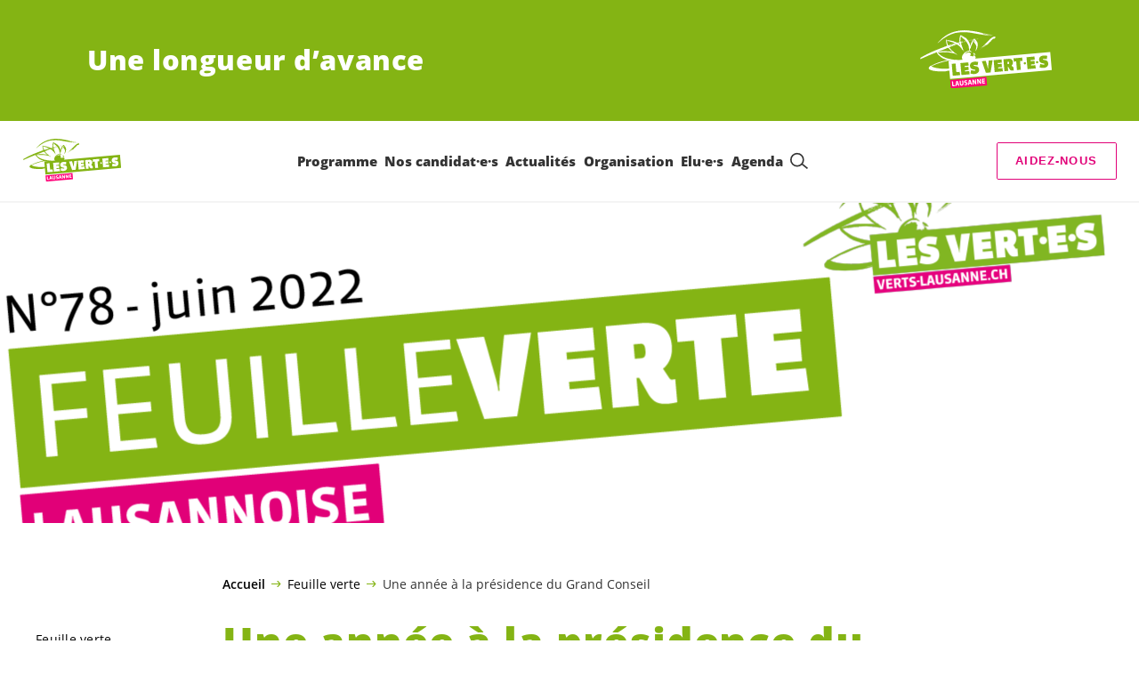

--- FILE ---
content_type: text/html; charset=UTF-8
request_url: https://vert-e-s-vd.ch/lausanne/blog/feuille-verte/une-annee-a-la-presidence-du-grand-conseil
body_size: 23361
content:

	<!doctype html>
<!--[if lt IE 7]>
<html class="no-js ie ie6 lt-ie9 lt-ie8 lt-ie7" lang="fr-FR"> <![endif]-->
<!--[if IE 7]>
<html class="no-js ie ie7 lt-ie9 lt-ie8" lang="fr-FR"> <![endif]-->
<!--[if IE 8]>
<html class="no-js ie ie8 lt-ie9" lang="fr-FR"> <![endif]-->
<!--[if gt IE 8]><!-->
<html class="no-js" lang="fr-FR"> <!--<![endif]-->
<head>
	<meta charset="UTF-8"/>
	<title>
					Une année à la présidence du Grand Conseil - Les VERT·E·S lausannois·es
			</title>
	<script type="text/javascript">
		( function() {
			var html = document.getElementsByTagName( 'html' )[ 0 ];
			html.className = html.className.replace( /(?:^|\s)no-js(?!\S)/g, 'js' );

						if (window.sessionStorage.getItem( 'branding' )) {
				html.classList.add( 'no-branding' );
			}
			window.sessionStorage.setItem( 'branding', true );
		} )();
			</script>
	<meta name="description"
				content="">
	<meta http-equiv="Content-Type" content="text/html; charset=UTF-8"/>
	<meta http-equiv="X-UA-Compatible" content="IE=edge">
	<meta name="viewport" content="width=device-width, initial-scale=1.0">
	<link rel="pingback" href="https://vert-e-s-vd.ch/lausanne/xmlrpc.php"/>
	<link rel="preload" href="https://vert-e-s-vd.ch/lausanne/wp-content/themes/les-verts/static/fonts/open-sans/open-sans-v15-latin-regular.woff2" as="font"
				type="font/woff2" crossorigin>
	<link rel="preload" href="https://vert-e-s-vd.ch/lausanne/wp-content/themes/les-verts/static/fonts/open-sans/open-sans-v15-latin-600.woff2" as="font"
				type="font/woff2" crossorigin>
	<link rel="preload" href="https://vert-e-s-vd.ch/lausanne/wp-content/themes/les-verts/static/fonts/open-sans/open-sans-v15-latin-800.woff2" as="font"
				type="font/woff2" crossorigin>
		<!--[if lt IE 9]>
	<script src="//cdnjs.cloudflare.com/ajax/libs/html5shiv/3.7.3/html5shiv.min.js"></script>
	<![endif]-->

	<meta name='robots' content='index, follow, max-image-preview:large, max-snippet:-1, max-video-preview:-1' />
	<style>img:is([sizes="auto" i], [sizes^="auto," i]) { contain-intrinsic-size: 3000px 1500px }</style>
	
	<!-- This site is optimized with the Yoast SEO plugin v26.3 - https://yoast.com/wordpress/plugins/seo/ -->
	<link rel="canonical" href="https://vert-e-s-vd.ch/lausanne/blog/feuille-verte/une-annee-a-la-presidence-du-grand-conseil" />
	<meta property="og:locale" content="fr_FR" />
	<meta property="og:type" content="article" />
	<meta property="og:title" content="Une année à la présidence du Grand Conseil - Les VERT·E·S lausannois·es" />
	<meta property="og:url" content="https://vert-e-s-vd.ch/lausanne/blog/feuille-verte/une-annee-a-la-presidence-du-grand-conseil" />
	<meta property="og:site_name" content="Les VERT·E·S lausannois·es" />
	<meta property="article:published_time" content="2022-06-27T07:44:27+00:00" />
	<meta property="article:modified_time" content="2022-06-27T07:59:43+00:00" />
	<meta property="og:image" content="https://vert-e-s-vd.ch/lausanne/wp-content/uploads/sites/7/2022/06/feuille-verte-titre-1200x0-c-default.png" />
	<meta property="og:image:width" content="1200" />
	<meta property="og:image:height" content="435" />
	<meta property="og:image:type" content="image/png" />
	<meta name="author" content="anne" />
	<meta name="twitter:card" content="summary_large_image" />
	<meta name="twitter:label1" content="Écrit par" />
	<meta name="twitter:data1" content="anne" />
	<script type="application/ld+json" class="yoast-schema-graph">{"@context":"https://schema.org","@graph":[{"@type":"WebPage","@id":"https://vert-e-s-vd.ch/lausanne/blog/feuille-verte/une-annee-a-la-presidence-du-grand-conseil","url":"https://vert-e-s-vd.ch/lausanne/blog/feuille-verte/une-annee-a-la-presidence-du-grand-conseil","name":"Une année à la présidence du Grand Conseil - Les VERT·E·S lausannois·es","isPartOf":{"@id":"https://vert-e-s-vd.ch/lausanne/#website"},"primaryImageOfPage":{"@id":"https://vert-e-s-vd.ch/lausanne/blog/feuille-verte/une-annee-a-la-presidence-du-grand-conseil#primaryimage"},"image":{"@id":"https://vert-e-s-vd.ch/lausanne/blog/feuille-verte/une-annee-a-la-presidence-du-grand-conseil#primaryimage"},"thumbnailUrl":"https://vert-e-s-vd.ch/lausanne/wp-content/uploads/sites/7/2022/06/feuille-verte-titre-2560x0-c-default.png","datePublished":"2022-06-27T07:44:27+00:00","dateModified":"2022-06-27T07:59:43+00:00","author":{"@id":"https://vert-e-s-vd.ch/lausanne/#/schema/person/37417f96e39e515a5b87cd69a2e0a9b9"},"breadcrumb":{"@id":"https://vert-e-s-vd.ch/lausanne/blog/feuille-verte/une-annee-a-la-presidence-du-grand-conseil#breadcrumb"},"inLanguage":"fr-FR","potentialAction":[{"@type":"ReadAction","target":["https://vert-e-s-vd.ch/lausanne/blog/feuille-verte/une-annee-a-la-presidence-du-grand-conseil"]}]},{"@type":"ImageObject","inLanguage":"fr-FR","@id":"https://vert-e-s-vd.ch/lausanne/blog/feuille-verte/une-annee-a-la-presidence-du-grand-conseil#primaryimage","url":"https://vert-e-s-vd.ch/lausanne/wp-content/uploads/sites/7/2022/06/feuille-verte-titre-2560x0-c-default.png","contentUrl":"https://vert-e-s-vd.ch/lausanne/wp-content/uploads/sites/7/2022/06/feuille-verte-titre-2560x0-c-default.png","width":1288,"height":467},{"@type":"BreadcrumbList","@id":"https://vert-e-s-vd.ch/lausanne/blog/feuille-verte/une-annee-a-la-presidence-du-grand-conseil#breadcrumb","itemListElement":[{"@type":"ListItem","position":1,"name":"Accueil","item":"https://vert-e-s-vd.ch/lausanne/"},{"@type":"ListItem","position":2,"name":"Feuille verte","item":"https://vert-e-s-vd.ch/lausanne/blog/category/feuille-verte"},{"@type":"ListItem","position":3,"name":"Une année à la présidence du Grand Conseil"}]},{"@type":"WebSite","@id":"https://vert-e-s-vd.ch/lausanne/#website","url":"https://vert-e-s-vd.ch/lausanne/","name":"Les VERT·E·S lausannois·es","description":"Une longueur d’avance","potentialAction":[{"@type":"SearchAction","target":{"@type":"EntryPoint","urlTemplate":"https://vert-e-s-vd.ch/lausanne/?s={search_term_string}"},"query-input":{"@type":"PropertyValueSpecification","valueRequired":true,"valueName":"search_term_string"}}],"inLanguage":"fr-FR"},{"@type":"Person","@id":"https://vert-e-s-vd.ch/lausanne/#/schema/person/37417f96e39e515a5b87cd69a2e0a9b9","name":"anne","image":{"@type":"ImageObject","inLanguage":"fr-FR","@id":"https://vert-e-s-vd.ch/lausanne/#/schema/person/image/","url":"https://secure.gravatar.com/avatar/0570858af84b31d095da3690f5a9966acd8cb2fe533763d24c6510190b6cd0ec?s=96&d=mm&r=g","contentUrl":"https://secure.gravatar.com/avatar/0570858af84b31d095da3690f5a9966acd8cb2fe533763d24c6510190b6cd0ec?s=96&d=mm&r=g","caption":"anne"}}]}</script>
	<!-- / Yoast SEO plugin. -->


<style id='classic-theme-styles-inline-css'>
/*! This file is auto-generated */
.wp-block-button__link{color:#fff;background-color:#32373c;border-radius:9999px;box-shadow:none;text-decoration:none;padding:calc(.667em + 2px) calc(1.333em + 2px);font-size:1.125em}.wp-block-file__button{background:#32373c;color:#fff;text-decoration:none}
</style>
<style id='global-styles-inline-css'>
:root{--wp--preset--aspect-ratio--square: 1;--wp--preset--aspect-ratio--4-3: 4/3;--wp--preset--aspect-ratio--3-4: 3/4;--wp--preset--aspect-ratio--3-2: 3/2;--wp--preset--aspect-ratio--2-3: 2/3;--wp--preset--aspect-ratio--16-9: 16/9;--wp--preset--aspect-ratio--9-16: 9/16;--wp--preset--color--black: #000000;--wp--preset--color--cyan-bluish-gray: #abb8c3;--wp--preset--color--white: #ffffff;--wp--preset--color--pale-pink: #f78da7;--wp--preset--color--vivid-red: #cf2e2e;--wp--preset--color--luminous-vivid-orange: #ff6900;--wp--preset--color--luminous-vivid-amber: #fcb900;--wp--preset--color--light-green-cyan: #7bdcb5;--wp--preset--color--vivid-green-cyan: #00d084;--wp--preset--color--pale-cyan-blue: #8ed1fc;--wp--preset--color--vivid-cyan-blue: #0693e3;--wp--preset--color--vivid-purple: #9b51e0;--wp--preset--gradient--vivid-cyan-blue-to-vivid-purple: linear-gradient(135deg,rgba(6,147,227,1) 0%,rgb(155,81,224) 100%);--wp--preset--gradient--light-green-cyan-to-vivid-green-cyan: linear-gradient(135deg,rgb(122,220,180) 0%,rgb(0,208,130) 100%);--wp--preset--gradient--luminous-vivid-amber-to-luminous-vivid-orange: linear-gradient(135deg,rgba(252,185,0,1) 0%,rgba(255,105,0,1) 100%);--wp--preset--gradient--luminous-vivid-orange-to-vivid-red: linear-gradient(135deg,rgba(255,105,0,1) 0%,rgb(207,46,46) 100%);--wp--preset--gradient--very-light-gray-to-cyan-bluish-gray: linear-gradient(135deg,rgb(238,238,238) 0%,rgb(169,184,195) 100%);--wp--preset--gradient--cool-to-warm-spectrum: linear-gradient(135deg,rgb(74,234,220) 0%,rgb(151,120,209) 20%,rgb(207,42,186) 40%,rgb(238,44,130) 60%,rgb(251,105,98) 80%,rgb(254,248,76) 100%);--wp--preset--gradient--blush-light-purple: linear-gradient(135deg,rgb(255,206,236) 0%,rgb(152,150,240) 100%);--wp--preset--gradient--blush-bordeaux: linear-gradient(135deg,rgb(254,205,165) 0%,rgb(254,45,45) 50%,rgb(107,0,62) 100%);--wp--preset--gradient--luminous-dusk: linear-gradient(135deg,rgb(255,203,112) 0%,rgb(199,81,192) 50%,rgb(65,88,208) 100%);--wp--preset--gradient--pale-ocean: linear-gradient(135deg,rgb(255,245,203) 0%,rgb(182,227,212) 50%,rgb(51,167,181) 100%);--wp--preset--gradient--electric-grass: linear-gradient(135deg,rgb(202,248,128) 0%,rgb(113,206,126) 100%);--wp--preset--gradient--midnight: linear-gradient(135deg,rgb(2,3,129) 0%,rgb(40,116,252) 100%);--wp--preset--font-size--small: 13px;--wp--preset--font-size--medium: 20px;--wp--preset--font-size--large: 36px;--wp--preset--font-size--x-large: 42px;--wp--preset--spacing--20: 0.44rem;--wp--preset--spacing--30: 0.67rem;--wp--preset--spacing--40: 1rem;--wp--preset--spacing--50: 1.5rem;--wp--preset--spacing--60: 2.25rem;--wp--preset--spacing--70: 3.38rem;--wp--preset--spacing--80: 5.06rem;--wp--preset--shadow--natural: 6px 6px 9px rgba(0, 0, 0, 0.2);--wp--preset--shadow--deep: 12px 12px 50px rgba(0, 0, 0, 0.4);--wp--preset--shadow--sharp: 6px 6px 0px rgba(0, 0, 0, 0.2);--wp--preset--shadow--outlined: 6px 6px 0px -3px rgba(255, 255, 255, 1), 6px 6px rgba(0, 0, 0, 1);--wp--preset--shadow--crisp: 6px 6px 0px rgba(0, 0, 0, 1);}:where(.is-layout-flex){gap: 0.5em;}:where(.is-layout-grid){gap: 0.5em;}body .is-layout-flex{display: flex;}.is-layout-flex{flex-wrap: wrap;align-items: center;}.is-layout-flex > :is(*, div){margin: 0;}body .is-layout-grid{display: grid;}.is-layout-grid > :is(*, div){margin: 0;}:where(.wp-block-columns.is-layout-flex){gap: 2em;}:where(.wp-block-columns.is-layout-grid){gap: 2em;}:where(.wp-block-post-template.is-layout-flex){gap: 1.25em;}:where(.wp-block-post-template.is-layout-grid){gap: 1.25em;}.has-black-color{color: var(--wp--preset--color--black) !important;}.has-cyan-bluish-gray-color{color: var(--wp--preset--color--cyan-bluish-gray) !important;}.has-white-color{color: var(--wp--preset--color--white) !important;}.has-pale-pink-color{color: var(--wp--preset--color--pale-pink) !important;}.has-vivid-red-color{color: var(--wp--preset--color--vivid-red) !important;}.has-luminous-vivid-orange-color{color: var(--wp--preset--color--luminous-vivid-orange) !important;}.has-luminous-vivid-amber-color{color: var(--wp--preset--color--luminous-vivid-amber) !important;}.has-light-green-cyan-color{color: var(--wp--preset--color--light-green-cyan) !important;}.has-vivid-green-cyan-color{color: var(--wp--preset--color--vivid-green-cyan) !important;}.has-pale-cyan-blue-color{color: var(--wp--preset--color--pale-cyan-blue) !important;}.has-vivid-cyan-blue-color{color: var(--wp--preset--color--vivid-cyan-blue) !important;}.has-vivid-purple-color{color: var(--wp--preset--color--vivid-purple) !important;}.has-black-background-color{background-color: var(--wp--preset--color--black) !important;}.has-cyan-bluish-gray-background-color{background-color: var(--wp--preset--color--cyan-bluish-gray) !important;}.has-white-background-color{background-color: var(--wp--preset--color--white) !important;}.has-pale-pink-background-color{background-color: var(--wp--preset--color--pale-pink) !important;}.has-vivid-red-background-color{background-color: var(--wp--preset--color--vivid-red) !important;}.has-luminous-vivid-orange-background-color{background-color: var(--wp--preset--color--luminous-vivid-orange) !important;}.has-luminous-vivid-amber-background-color{background-color: var(--wp--preset--color--luminous-vivid-amber) !important;}.has-light-green-cyan-background-color{background-color: var(--wp--preset--color--light-green-cyan) !important;}.has-vivid-green-cyan-background-color{background-color: var(--wp--preset--color--vivid-green-cyan) !important;}.has-pale-cyan-blue-background-color{background-color: var(--wp--preset--color--pale-cyan-blue) !important;}.has-vivid-cyan-blue-background-color{background-color: var(--wp--preset--color--vivid-cyan-blue) !important;}.has-vivid-purple-background-color{background-color: var(--wp--preset--color--vivid-purple) !important;}.has-black-border-color{border-color: var(--wp--preset--color--black) !important;}.has-cyan-bluish-gray-border-color{border-color: var(--wp--preset--color--cyan-bluish-gray) !important;}.has-white-border-color{border-color: var(--wp--preset--color--white) !important;}.has-pale-pink-border-color{border-color: var(--wp--preset--color--pale-pink) !important;}.has-vivid-red-border-color{border-color: var(--wp--preset--color--vivid-red) !important;}.has-luminous-vivid-orange-border-color{border-color: var(--wp--preset--color--luminous-vivid-orange) !important;}.has-luminous-vivid-amber-border-color{border-color: var(--wp--preset--color--luminous-vivid-amber) !important;}.has-light-green-cyan-border-color{border-color: var(--wp--preset--color--light-green-cyan) !important;}.has-vivid-green-cyan-border-color{border-color: var(--wp--preset--color--vivid-green-cyan) !important;}.has-pale-cyan-blue-border-color{border-color: var(--wp--preset--color--pale-cyan-blue) !important;}.has-vivid-cyan-blue-border-color{border-color: var(--wp--preset--color--vivid-cyan-blue) !important;}.has-vivid-purple-border-color{border-color: var(--wp--preset--color--vivid-purple) !important;}.has-vivid-cyan-blue-to-vivid-purple-gradient-background{background: var(--wp--preset--gradient--vivid-cyan-blue-to-vivid-purple) !important;}.has-light-green-cyan-to-vivid-green-cyan-gradient-background{background: var(--wp--preset--gradient--light-green-cyan-to-vivid-green-cyan) !important;}.has-luminous-vivid-amber-to-luminous-vivid-orange-gradient-background{background: var(--wp--preset--gradient--luminous-vivid-amber-to-luminous-vivid-orange) !important;}.has-luminous-vivid-orange-to-vivid-red-gradient-background{background: var(--wp--preset--gradient--luminous-vivid-orange-to-vivid-red) !important;}.has-very-light-gray-to-cyan-bluish-gray-gradient-background{background: var(--wp--preset--gradient--very-light-gray-to-cyan-bluish-gray) !important;}.has-cool-to-warm-spectrum-gradient-background{background: var(--wp--preset--gradient--cool-to-warm-spectrum) !important;}.has-blush-light-purple-gradient-background{background: var(--wp--preset--gradient--blush-light-purple) !important;}.has-blush-bordeaux-gradient-background{background: var(--wp--preset--gradient--blush-bordeaux) !important;}.has-luminous-dusk-gradient-background{background: var(--wp--preset--gradient--luminous-dusk) !important;}.has-pale-ocean-gradient-background{background: var(--wp--preset--gradient--pale-ocean) !important;}.has-electric-grass-gradient-background{background: var(--wp--preset--gradient--electric-grass) !important;}.has-midnight-gradient-background{background: var(--wp--preset--gradient--midnight) !important;}.has-small-font-size{font-size: var(--wp--preset--font-size--small) !important;}.has-medium-font-size{font-size: var(--wp--preset--font-size--medium) !important;}.has-large-font-size{font-size: var(--wp--preset--font-size--large) !important;}.has-x-large-font-size{font-size: var(--wp--preset--font-size--x-large) !important;}
:where(.wp-block-post-template.is-layout-flex){gap: 1.25em;}:where(.wp-block-post-template.is-layout-grid){gap: 1.25em;}
:where(.wp-block-columns.is-layout-flex){gap: 2em;}:where(.wp-block-columns.is-layout-grid){gap: 2em;}
:root :where(.wp-block-pullquote){font-size: 1.5em;line-height: 1.6;}
</style>
<link rel='stylesheet' id='dashicons-css' href='https://vert-e-s-vd.ch/lausanne/wp-includes/css/dashicons.min.css?ver=6.8.3' media='all' />
<link rel='stylesheet' id='admin-bar-css' href='https://vert-e-s-vd.ch/lausanne/wp-includes/css/admin-bar.min.css?ver=6.8.3' media='all' />
<style id='admin-bar-inline-css'>
#wp-admin-bar-my-sites-search.hide-if-no-js {
	display: none;
}
#wp-admin-bar-my-sites-search label[for="my-sites-search-text"] {
	clip: rect(1px, 1px, 1px, 1px);
	position: absolute !important;
	height: 1px;
	width: 1px;
	overflow: hidden;
}
#wp-admin-bar-my-sites-search {
	height: 38px;
}
#wp-admin-bar-my-sites-search .ab-item {
	height: 34px;
}
#wp-admin-bar-my-sites-search input {
	padding: 0 2px;
	width: 95%;
	width: calc( 100% - 4px );
}
	
</style>
<link rel='stylesheet' id='lesverts-screen-css' href='https://vert-e-s-vd.ch/lausanne/wp-content/themes/les-verts/static/style.min.css?ver=0.42.0' media='all' />
<link rel='stylesheet' id='searchwp-forms-css' href='https://vert-e-s-vd.ch/lausanne/wp-content/plugins/searchwp/assets/css/frontend/search-forms.min.css?ver=4.5.5' media='all' />
<link rel="https://api.w.org/" href="https://vert-e-s-vd.ch/lausanne/wp-json/" /><link rel="alternate" title="JSON" type="application/json" href="https://vert-e-s-vd.ch/lausanne/wp-json/wp/v2/posts/73858" /><link rel="EditURI" type="application/rsd+xml" title="RSD" href="https://vert-e-s-vd.ch/lausanne/xmlrpc.php?rsd" />
<meta name="generator" content="WordPress 6.8.3" />
<link rel='shortlink' href='https://vert-e-s-vd.ch/lausanne/?p=73858' />
<meta name="tec-api-version" content="v1"><meta name="tec-api-origin" content="https://vert-e-s-vd.ch/lausanne"><link rel="alternate" href="https://vert-e-s-vd.ch/lausanne/wp-json/tribe/events/v1/" /><link rel="icon" href="https://vert-e-s-vd.ch/lausanne/wp-content/uploads/sites/7/2024/11/cropped-Logo-vert-e-s-300x300-1-e1738925270860-790x0-c-default.png" sizes="32x32" />
<link rel="icon" href="https://vert-e-s-vd.ch/lausanne/wp-content/uploads/sites/7/2024/11/cropped-Logo-vert-e-s-300x300-1-e1738925270860-790x0-c-default.png" sizes="192x192" />
<link rel="apple-touch-icon" href="https://vert-e-s-vd.ch/lausanne/wp-content/uploads/sites/7/2024/11/cropped-Logo-vert-e-s-300x300-1-e1738925270860-790x0-c-default.png" />
<meta name="msapplication-TileImage" content="https://vert-e-s-vd.ch/lausanne/wp-content/uploads/sites/7/2024/11/cropped-Logo-vert-e-s-300x300-1-e1738925270860-790x0-c-default.png" />

			</head>

<body class="wp-singular post-template-default single single-post postid-73858 single-format-standard wp-theme-les-verts tribe-no-js page-template-les-verts lang-fr_FR">
<div class="m-skip-link">
	<a href="#main-content" 	class="a-link-button a-link-button--white" >
	Aller au contenu principal
	</a>
</div>

<div class="page ">
	<header class="o-header">
	<div class="o-header__display">
					<div class="o-header__branding">
				<section class="m-branding" role="banner">
	<div class="m-branding__wrapper">
		<div class="m-branding__row">
			<h1 class="m-branding__title">
									<span class="m-branding__unbreakeable">Une longueur d’avance</span>
							</h1>
							<a class="m-branding__logo"
					 href="https://vert-e-s-vd.ch/lausanne"
					 title="Page d'accueil">
					<img class="a-logo" alt="Logo" src="https://vert-e-s-vd.ch/lausanne/wp-content/uploads/sites/7/2020/12/logo-white.svg" srcset="" data-srcset="" sizes="100vw" loading="lazy" data-focal-point="center">
				</a>
					</div>
	</div>
</section>
			</div>
				<div class="o-header__menu">
			<div class="m-menu">
					<a class="m-menu__logo" href="https://vert-e-s-vd.ch/lausanne" title="Page d'accueil">
			<span class="screen-reader-text">Page d'accueil</span>
			<img class="a-logo" alt="Logo" src="https://vert-e-s-vd.ch/lausanne/wp-content/uploads/sites/7/2020/12/logo.svg" srcset="" data-srcset="" sizes="100vw" loading="lazy" data-focal-point="center">
		</a>
		<nav class="m-menu__nav">
					<div class="m-menu__hamburger">
				<button class="a-hamburger"
				aria-label="Afficher la navigation"
				accesskey="1"
				type="button"
				aria-haspopup="true"
				aria-expanded="false"
				aria-controls="menu-0">
  <span class="a-hamburger__box">
    <span class="a-hamburger__inner"></span>
  </span>
</button>
			</div>
			<ul class="m-menu__nav-list" role="menubar" id="menu-0"
					aria-label="Navigation principale">
									<li class="m-menu__nav-item" role="none">
						<a
							class="m-menu__nav-link m-menu__nav-link--js-hook m-menu__nav-link--70892 m-menu__nav-link--parent"
							href="#" role="menuitem" tabindex="0" accesskey="1"							aria-haspopup="menu" aria-expanded="false" main="false"							>Programme</a>
													<ul class="m-menu__submenu " role="menu"
		aria-label="Sous-menu">
			<li class="m-menu__submenu__section" role="none">
			<div class="a-submenu">
			<a class="a-submenu__title "
			 href="https://vert-e-s-vd.ch/lausanne/une-ville-vegetalisee-et-sans-energies-fossiles"  role="menuitem">Une ville végétalisée et sans énergies fossiles</a>
		<ul class="a-submenu__list">
							<li class="a-submenu__item">
					<a
						class="a-submenu__link "
						href="https://vert-e-s-vd.ch/lausanne/une-ville-vegetalisee-et-sans-energies-fossiles/des-arbres-et-de-leau"  role="menuitem">Des arbres et de l’eau</a>
				</li>
							<li class="a-submenu__item">
					<a
						class="a-submenu__link "
						href="https://vert-e-s-vd.ch/lausanne/une-ville-vegetalisee-et-sans-energies-fossiles/une-ville-sans-voiture-fossile"  role="menuitem">Sans voiture fossile</a>
				</li>
							<li class="a-submenu__item">
					<a
						class="a-submenu__link "
						href="https://vert-e-s-vd.ch/lausanne/une-ville-vegetalisee-et-sans-energies-fossiles/des-places-publiques-conviviales-et-vegetales"  role="menuitem">Des places publiques conviviales et végétales</a>
				</li>
							<li class="a-submenu__item">
					<a
						class="a-submenu__link "
						href="https://vert-e-s-vd.ch/lausanne/une-ville-vegetalisee-et-sans-energies-fossiles/en-bonne-sante"  role="menuitem">En bonne santé</a>
				</li>
							<li class="a-submenu__item">
					<a
						class="a-submenu__link "
						href="https://vert-e-s-vd.ch/lausanne/une-ville-vegetalisee-et-sans-energies-fossiles/100-renouvelable"  role="menuitem">100% renouvelable</a>
				</li>
					</ul>
	</div>
		</li>
			<li class="m-menu__submenu__section" role="none">
			<div class="a-submenu">
			<a class="a-submenu__title "
			 href="https://vert-e-s-vd.ch/lausanne/une-ville-aux-logements-de-qualite-a-loyers-raisonnables"  role="menuitem">Une ville aux logements de qualité à loyers raisonnables</a>
		<ul class="a-submenu__list">
							<li class="a-submenu__item">
					<a
						class="a-submenu__link "
						href="https://vert-e-s-vd.ch/lausanne/une-ville-aux-logements-de-qualite-a-loyers-raisonnables/loger-autrement"  role="menuitem">Loger autrement</a>
				</li>
							<li class="a-submenu__item">
					<a
						class="a-submenu__link "
						href="https://vert-e-s-vd.ch/lausanne/une-ville-aux-logements-de-qualite-a-loyers-raisonnables/mettre-laccent-sur-les-cooperatives"  role="menuitem">Promouvoir les coopératives</a>
				</li>
							<li class="a-submenu__item">
					<a
						class="a-submenu__link "
						href="https://vert-e-s-vd.ch/lausanne/une-ville-aux-logements-de-qualite-a-loyers-raisonnables/construire-autrement"  role="menuitem">Construire autrement</a>
				</li>
							<li class="a-submenu__item">
					<a
						class="a-submenu__link "
						href="https://vert-e-s-vd.ch/lausanne/une-ville-aux-logements-de-qualite-a-loyers-raisonnables/accelerer-les-renovations-energetiques"  role="menuitem">Accélérer les rénovations énergétiques</a>
				</li>
							<li class="a-submenu__item">
					<a
						class="a-submenu__link "
						href="https://vert-e-s-vd.ch/lausanne/une-ville-aux-logements-de-qualite-a-loyers-raisonnables/des-rues-vivantes"  role="menuitem">Des rues vivantes</a>
				</li>
					</ul>
	</div>
		</li>
			<li class="m-menu__submenu__section" role="none">
			<div class="a-submenu">
			<a class="a-submenu__title "
			 href="https://vert-e-s-vd.ch/lausanne/une-ville-egalitaire-solidaire-et-prospere"  role="menuitem">Une ville égalitaire, solidaire et prospère</a>
		<ul class="a-submenu__list">
							<li class="a-submenu__item">
					<a
						class="a-submenu__link "
						href="https://vert-e-s-vd.ch/lausanne/une-ville-egalitaire-solidaire-et-prospere/combattre-les-discriminations"  role="menuitem">Combattre les discriminations</a>
				</li>
							<li class="a-submenu__item">
					<a
						class="a-submenu__link "
						href="https://vert-e-s-vd.ch/lausanne/une-ville-egalitaire-solidaire-et-prospere/soutenir-les-familles"  role="menuitem">Soutenir les familles</a>
				</li>
							<li class="a-submenu__item">
					<a
						class="a-submenu__link "
						href="https://vert-e-s-vd.ch/lausanne/une-ville-egalitaire-solidaire-et-prospere/une-vie-digne-pour-toutes-et-tous"  role="menuitem">Une vie digne pour toutes et tous</a>
				</li>
							<li class="a-submenu__item">
					<a
						class="a-submenu__link "
						href="https://vert-e-s-vd.ch/lausanne/une-ville-egalitaire-solidaire-et-prospere/une-ville-animee-et-prospere"  role="menuitem">Une ville animée et prospère</a>
				</li>
							<li class="a-submenu__item">
					<a
						class="a-submenu__link "
						href="https://vert-e-s-vd.ch/lausanne/une-ville-egalitaire-solidaire-et-prospere/planifier-et-coordonner-tous-les-chantiers"  role="menuitem">Planifier et coordonner tous les chantiers</a>
				</li>
					</ul>
	</div>
		</li>
		<li class="m-menu__submenu__close-wrapper" role="none">
		<button class="m-menu__submenu__close"
						aria-label="Fermer le sous-menu">
			<svg role="img">
				<title>Symbole «Fermer»</title>
				<use xlink:href="#close"></use>
			</svg>
		</button>
	</li>
</ul>
											</li>
									<li class="m-menu__nav-item" role="none">
						<a
							class="m-menu__nav-link m-menu__nav-link--js-hook m-menu__nav-link--75926"
							href="https://vert-e-s-vd.ch/lausanne/nos-candidat%c2%b7e%c2%b7s" role="menuitem" 														>Nos candidat·e·s</a>
											</li>
									<li class="m-menu__nav-item" role="none">
						<a
							class="m-menu__nav-link m-menu__nav-link--js-hook m-menu__nav-link--70867 m-menu__nav-link--parent"
							href="#" role="menuitem" 							aria-haspopup="menu" aria-expanded="false" main="false"							>Actualités</a>
													<ul class="m-menu__submenu " role="menu"
		aria-label="Sous-menu">
			<li class="m-menu__submenu__section" role="none">
			<div class="a-submenu">
			<a class="a-submenu__title "
			 href="https://vert-e-s-vd.ch/lausanne/communiques"  role="menuitem">Communiqués</a>
		<ul class="a-submenu__list">
					</ul>
	</div>
		</li>
			<li class="m-menu__submenu__section" role="none">
			<div class="a-submenu">
			<a class="a-submenu__title "
			 href="https://vert-e-s-vd.ch/lausanne/idees-vertes"  role="menuitem">Idées vertes</a>
		<ul class="a-submenu__list">
							<li class="a-submenu__item">
					<a
						class="a-submenu__link "
						href="https://vert-e-s-vd.ch/lausanne/blog/idee-verte/idee-verte-nature-en-vile"  role="menuitem">Idée verte Nature en ville</a>
				</li>
							<li class="a-submenu__item">
					<a
						class="a-submenu__link "
						href="https://vert-e-s-vd.ch/lausanne/blog/idee-verte/idee-verte-agenda-2030"  role="menuitem">Idée verte Agenda 2030</a>
				</li>
							<li class="a-submenu__item">
					<a
						class="a-submenu__link "
						href="https://vert-e-s-vd.ch/lausanne/blog/idee-verte/idee-verte-eyesup-et-le-harcelement-sexuel"  role="menuitem">Idée verte EyesUp et le harcèlement sexuel</a>
				</li>
							<li class="a-submenu__item">
					<a
						class="a-submenu__link "
						href="https://vert-e-s-vd.ch/lausanne/blog/daniel-dubas/idee-verte-le-rechauffement-climatique-en-ville-2"  role="menuitem">Idée verte Le réchauffement climatique en ville</a>
				</li>
							<li class="a-submenu__item">
					<a
						class="a-submenu__link "
						href="https://vert-e-s-vd.ch/lausanne/blog/idee-verte/idee-verte-sortir-des-pesticides-2"  role="menuitem">Idée verte – Sortir des pesticides</a>
				</li>
					</ul>
	</div>
		</li>
			<li class="m-menu__submenu__section" role="none">
			<div class="a-submenu">
			<a class="a-submenu__title "
			 href="https://vert-e-s-vd.ch/lausanne/publications"  role="menuitem">La Feuille verte lausannoise</a>
		<ul class="a-submenu__list">
					</ul>
	</div>
		</li>
		<li class="m-menu__submenu__close-wrapper" role="none">
		<button class="m-menu__submenu__close"
						aria-label="Fermer le sous-menu">
			<svg role="img">
				<title>Symbole «Fermer»</title>
				<use xlink:href="#close"></use>
			</svg>
		</button>
	</li>
</ul>
											</li>
									<li class="m-menu__nav-item" role="none">
						<a
							class="m-menu__nav-link m-menu__nav-link--js-hook m-menu__nav-link--70639 m-menu__nav-link--parent"
							href="#" role="menuitem" 							aria-haspopup="menu" aria-expanded="false" main="false"							>Organisation</a>
													<ul class="m-menu__submenu " role="menu"
		aria-label="Sous-menu">
			<li class="m-menu__submenu__section" role="none">
			<div class="a-submenu">
			<a class="a-submenu__title "
			 href="https://vert-e-s-vd.ch/lausanne/assemblee-generale"  role="menuitem">Assemblée générale</a>
		<ul class="a-submenu__list">
							<li class="a-submenu__item">
					<a
						class="a-submenu__link "
						href="https://vert-e-s-vd.ch/lausanne/statuts-et-chartes"  role="menuitem">Statuts</a>
				</li>
							<li class="a-submenu__item">
					<a
						class="a-submenu__link "
						href="https://vert-e-s-vd.ch/lausanne/cotisations"  role="menuitem">Cotisations</a>
				</li>
					</ul>
	</div>
		</li>
			<li class="m-menu__submenu__section" role="none">
			<div class="a-submenu">
			<a class="a-submenu__title "
			 href="https://vert-e-s-vd.ch/lausanne/comite"  role="menuitem">Comité</a>
		<ul class="a-submenu__list">
							<li class="a-submenu__item">
					<a
						class="a-submenu__link "
						href="https://vert-e-s-vd.ch/lausanne/comite/frais-de-garde"  role="menuitem">Frais de garde</a>
				</li>
					</ul>
	</div>
		</li>
			<li class="m-menu__submenu__section" role="none">
			<div class="a-submenu">
			<a class="a-submenu__title "
			 href="https://vert-e-s-vd.ch/lausanne/groupes-de-quartier"  role="menuitem">Groupes de Quartier</a>
		<ul class="a-submenu__list">
					</ul>
	</div>
		</li>
			<li class="m-menu__submenu__section" role="none">
			<div class="a-submenu">
			<a class="a-submenu__title "
			 href="#"  role="menuitem">Nous aider</a>
		<ul class="a-submenu__list">
							<li class="a-submenu__item">
					<a
						class="a-submenu__link "
						href="https://vert-e-s-vd.ch/lausanne/contact"  role="menuitem">Je vous contacte</a>
				</li>
							<li class="a-submenu__item">
					<a
						class="a-submenu__link "
						href="https://vert-e-s-vd.ch/lausanne/adherez"  role="menuitem">Je m’engage</a>
				</li>
							<li class="a-submenu__item">
					<a
						class="a-submenu__link "
						href="https://vert-e-s-vd.ch/lausanne/dons"  role="menuitem">Je vous soutiens</a>
				</li>
					</ul>
	</div>
		</li>
		<li class="m-menu__submenu__close-wrapper" role="none">
		<button class="m-menu__submenu__close"
						aria-label="Fermer le sous-menu">
			<svg role="img">
				<title>Symbole «Fermer»</title>
				<use xlink:href="#close"></use>
			</svg>
		</button>
	</li>
</ul>
											</li>
									<li class="m-menu__nav-item" role="none">
						<a
							class="m-menu__nav-link m-menu__nav-link--js-hook m-menu__nav-link--71791 m-menu__nav-link--parent"
							href="#" role="menuitem" 							aria-haspopup="menu" aria-expanded="false" main="false"							>Elu·e·s</a>
													<ul class="m-menu__submenu " role="menu"
		aria-label="Sous-menu">
			<li class="m-menu__submenu__section" role="none">
			<div class="a-submenu">
			<a class="a-submenu__title "
			 href="https://vert-e-s-vd.ch/lausanne/les-elu-e-s-au-conseil-communal"  role="menuitem">Conseil communal</a>
		<ul class="a-submenu__list">
					</ul>
	</div>
		</li>
			<li class="m-menu__submenu__section" role="none">
			<div class="a-submenu">
			<a class="a-submenu__title "
			 href="https://vert-e-s-vd.ch/lausanne/interventions-dans-les-conseils-communaux"  role="menuitem">Nos interventions</a>
		<ul class="a-submenu__list">
					</ul>
	</div>
		</li>
			<li class="m-menu__submenu__section" role="none">
			<div class="a-submenu">
			<a class="a-submenu__title "
			 href="https://vert-e-s-vd.ch/lausanne/les-elus-a-la-municipalite"  role="menuitem">Municipalité</a>
		<ul class="a-submenu__list">
					</ul>
	</div>
		</li>
			<li class="m-menu__submenu__section" role="none">
			<div class="a-submenu">
			<a class="a-submenu__title "
			 href="https://vert-e-s-vd.ch/lausanne/grand-conseil-vaudois"  role="menuitem">Grand Conseil</a>
		<ul class="a-submenu__list">
					</ul>
	</div>
		</li>
		<li class="m-menu__submenu__close-wrapper" role="none">
		<button class="m-menu__submenu__close"
						aria-label="Fermer le sous-menu">
			<svg role="img">
				<title>Symbole «Fermer»</title>
				<use xlink:href="#close"></use>
			</svg>
		</button>
	</li>
</ul>
											</li>
									<li class="m-menu__nav-item" role="none">
						<a
							class="m-menu__nav-link m-menu__nav-link--js-hook m-menu__nav-link--70603"
							href="https://vert-e-s-vd.ch/lausanne?post_type=tribe_events&tribe_event_display=list" role="menuitem" 														>Agenda</a>
											</li>
													<li class="m-menu__nav-item" role="none">
						<div class="a-search a-search--covering">
	<form role="search" method="get" class="a-search__form" action="https://vert-e-s-vd.ch/lausanne" autocomplete="off">		<div>
						<label class="screen-reader-text" for="s-1">Chercher</label>
			<input class="a-search__field" type="text" value="" name="s" id="s-1" placeholder="Recherche">
			<label class="a-search__submit-label">
				<input class="a-search__submit" type="submit" value="Lancer une recherche">
				<svg class="a-search__icon" aria-hidden="true">
					<title>Lancer une recherche</title>
					<use xlink:href="#glass"> </use>
				</svg>
			</label>
		</div>
	</form>
</div>
					</li>
							</ul>
			</nav>
		<div class="m-menu__right">
		<div class="m-menu__cta">
															<div class="m-menu__nav-item">
						<a href="https://vert-e-s-vd.ch/lausanne/dons"
			 class="a-button a-button--outline a-button--secondary m-menu__nav-link--js-hook m-menu__nav-link--73350"  >Aidez-nous</a>
									</div>
					</div>
			</div>
	</div>
		</div>
	</div>
	<div class="o-header__shadow" aria-hidden="true">
					<section class="m-branding" role="banner">
	<div class="m-branding__wrapper">
		<div class="m-branding__row">
			<h1 class="m-branding__title">
									<span class="m-branding__unbreakeable">Une longueur d’avance</span>
							</h1>
							<a class="m-branding__logo"
					 href="https://vert-e-s-vd.ch/lausanne"
					 title="Page d'accueil">
					<img class="a-logo" alt="Logo" src="https://vert-e-s-vd.ch/lausanne/wp-content/uploads/sites/7/2020/12/logo-white.svg" srcset="" data-srcset="" sizes="100vw" loading="lazy" data-focal-point="center">
				</a>
					</div>
	</div>
</section>
				<div class="m-menu">
		<nav class="m-menu__nav m-menu__nav--no-menu-right">
			</nav>
	</div>
	</div>
</header>

	<main class="page__main">
					<article class="page__grid">
					<div class="page__full page__header-image">
					<figure class="a-image a-image--cover">
	
				<noscript>			<img src="https://vert-e-s-vd.ch/lausanne/wp-content/uploads/sites/7/2022/06/feuille-verte-titre-2560x0-c-default.png" srcset="https://vert-e-s-vd.ch/lausanne/wp-content/uploads/sites/7/2022/06/feuille-verte-titre-150x0-c-default.png 150w, https://vert-e-s-vd.ch/lausanne/wp-content/uploads/sites/7/2022/06/feuille-verte-titre-640x0-c-default.png 640w, https://vert-e-s-vd.ch/lausanne/wp-content/uploads/sites/7/2022/06/feuille-verte-titre-790x0-c-default.png 790w, https://vert-e-s-vd.ch/lausanne/wp-content/uploads/sites/7/2022/06/feuille-verte-titre-1024x0-c-default.png 1024w, https://vert-e-s-vd.ch/lausanne/wp-content/uploads/sites/7/2022/06/feuille-verte-titre-1200x0-c-default.png 1200w, https://vert-e-s-vd.ch/lausanne/wp-content/uploads/sites/7/2022/06/feuille-verte-titre-2560x0-c-default.png 2560w" data-srcset="https://vert-e-s-vd.ch/lausanne/wp-content/uploads/sites/7/2022/06/feuille-verte-titre-150x0-c-default.png 150w, https://vert-e-s-vd.ch/lausanne/wp-content/uploads/sites/7/2022/06/feuille-verte-titre-640x0-c-default.png 640w, https://vert-e-s-vd.ch/lausanne/wp-content/uploads/sites/7/2022/06/feuille-verte-titre-790x0-c-default.png 790w, https://vert-e-s-vd.ch/lausanne/wp-content/uploads/sites/7/2022/06/feuille-verte-titre-1024x0-c-default.png 1024w, https://vert-e-s-vd.ch/lausanne/wp-content/uploads/sites/7/2022/06/feuille-verte-titre-1200x0-c-default.png 1200w, https://vert-e-s-vd.ch/lausanne/wp-content/uploads/sites/7/2022/06/feuille-verte-titre-2560x0-c-default.png 2560w" sizes="100vw" loading="lazy" data-focal-point="center"
				class="a-image__image a-image__image--fp a-image__image--fp-"
				alt=""
			>
		</noscript>
		<div class="a-image__lazy-wrapper">
			<img src="https://vert-e-s-vd.ch/lausanne/wp-content/uploads/sites/7/2022/06/feuille-verte-titre-2560x0-c-default.png"
				src="https://vert-e-s-vd.ch/lausanne/wp-content/uploads/sites/7/2022/06/feuille-verte-titre-2560x0-c-default.png" srcset="https://vert-e-s-vd.ch/lausanne/wp-content/uploads/sites/7/2022/06/feuille-verte-titre-150x0-c-default.png 150w, https://vert-e-s-vd.ch/lausanne/wp-content/uploads/sites/7/2022/06/feuille-verte-titre-640x0-c-default.png 640w, https://vert-e-s-vd.ch/lausanne/wp-content/uploads/sites/7/2022/06/feuille-verte-titre-790x0-c-default.png 790w, https://vert-e-s-vd.ch/lausanne/wp-content/uploads/sites/7/2022/06/feuille-verte-titre-1024x0-c-default.png 1024w, https://vert-e-s-vd.ch/lausanne/wp-content/uploads/sites/7/2022/06/feuille-verte-titre-1200x0-c-default.png 1200w, https://vert-e-s-vd.ch/lausanne/wp-content/uploads/sites/7/2022/06/feuille-verte-titre-2560x0-c-default.png 2560w" data-srcset="https://vert-e-s-vd.ch/lausanne/wp-content/uploads/sites/7/2022/06/feuille-verte-titre-150x0-c-default.png 150w, https://vert-e-s-vd.ch/lausanne/wp-content/uploads/sites/7/2022/06/feuille-verte-titre-640x0-c-default.png 640w, https://vert-e-s-vd.ch/lausanne/wp-content/uploads/sites/7/2022/06/feuille-verte-titre-790x0-c-default.png 790w, https://vert-e-s-vd.ch/lausanne/wp-content/uploads/sites/7/2022/06/feuille-verte-titre-1024x0-c-default.png 1024w, https://vert-e-s-vd.ch/lausanne/wp-content/uploads/sites/7/2022/06/feuille-verte-titre-1200x0-c-default.png 1200w, https://vert-e-s-vd.ch/lausanne/wp-content/uploads/sites/7/2022/06/feuille-verte-titre-2560x0-c-default.png 2560w" sizes="100vw" loading="lazy" data-focal-point="center"
					 class="a-image__image a-image__image--lazy a-image__image--fp a-image__image--fp-"
					 alt="" loading="lazy"
			>
		</div>
					</figure>
			</div>
				<div class="page__content">
			<header class="page__header-wrapper">
				<div class="page__header">
					<div class="page__breadcrumbs">
							<div class="a-breadcrumbs">
		<div><span><a href="https://vert-e-s-vd.ch/lausanne/">Accueil</a></span>  <span><a class="breadcrumb_second_last" href="https://vert-e-s-vd.ch/lausanne/blog/category/feuille-verte">Feuille verte</a></span>  <span class="breadcrumb_last" aria-current="page">Une année à la présidence du Grand Conseil</span></div>
	</div>
					</div>
					<a id="main-content" aria-hidden="true" tabindex="-1" class="m-skip-link__target"></a>
					<h1>Une année à la présidence du Grand Conseil</h1>
									</div>
			</header>

								<p>Cette année 2022 marque le début d’une nouvelle législature 2022 – 2027 de transition, chaque domaine politique est concerné.</p>
<p>Accélérer les renouvelables, financer le plan climat, lutter contre l’érosion de la biodiversité, accompagner les entreprises vaudoises dans la durabilité, absorber le choc Covid et garantir le pouvoir d’achat, faire face à l’évolution du monde du travail qui s’organise désormais différemment, assurer une qualité de l’emploi dans tous les domaines de l’économie, offrir une mobilité multimodale, accompagner la transition numérique, organiser notre territoire, repenser le tourisme, soutenir notre agriculture face aux concurrences internationales, encourager le vivre ensemble au travers des mouvements de population, faire du sport un enjeu de santé, revaloriser la culture, placer la recherche et la formation comme ancrage vers l’avenir, placer la paix, l’égalité et la liberté au cœur de nos décisions. Par impossibilité de dresser une liste exhaustive, je m’arrête là, mais nous en sommes toutes et tous <span class='nowrap'>conscient·e·s</span>, le Grand Conseil tout comme le Conseil d’État devront trouver ensemble des solutions, pour vivre mieux, pour vivre ensemble et pour vivre demain&nbsp;!</p>
<p>La législature qui débute est teintée de renouveau. Tout comme l’exécutif qui accueil 4 membres, le législatif accueille lui 51 nouvelles et nouveaux <span class='nowrap'>députés·e·s</span>. Ce renouvellement est marqué par de hautes compétences politiques, des parcours diversifiés et des domaines professionnels complémentaires. Sans vouloir prétendre que notre Parlement soit totalement représentatif de la population vaudoise, il est néanmoins le reflet de la volonté des membres du corps électoral ayant pris part au scrutin du 20 mars 2022.</p>
<p>Durant une année, je présiderai les débats, je mènerai les travaux du bureau du Grand Conseil et je représenterai notre Parlement dans les manifestations du canton. Pour ce faire, je mettrai toute mes compétences, mon expérience et mon énergie au service de cette fonction dont je saisis toute la dimension.</p>
<p>Mais surtout, je serai à disposition et à l’écoute <span class='nowrap'>députés·e·s</span> et mettrai tout en œuvre pour leur permettre d’exercer les droits institutionnels qui leur sont conférés par la Constitution vaudoise et par la Loi sur le Grand Conseil. Les débats seront ma priorité. Je ferai en sorte de les organiser et les mener avec diligence, respect et précision.</p>
<p>Et si la situation devait à nouveau s’assombrir, dans un contexte sanitaire, sécuritaire, énergétique et économique des plus incertains, je prendrais ancrage sur le travail de mes prédécesseuses Mesdames Sonya Butera et Laurence Cretegny, qui ont su conduire le Parlement en situation de crise et avec lesquelles j’ai eu la chance de collaborer.</p>
<p>Dans de telles situation, le Grand Conseil devra, comme il l’a déjà fait, faire preuve de solidité, de solidarité et de pragmatisme. J’en appelle d’ores et déjà à l’intelligence collective et à la réactivité si de nouvelles situations d’urgence devaient advenir.</p>
<p>Mélanges savants de génie, d’expériences de vies et d’idéaux politiques, les débats à venir seront exaltants. J’attends des <span class='nowrap'>députés·e·s</span> qu’ils s’expriment, qu’ils partagent leurs points de vue pour mener des débats d’idées dans le respect et l’écoute de tout un chacun. Toutes et tous ont le rôle de faire vivre la liberté d’expression dans ce haut lieu de la démocratie qu’est le Parlement vaudois.</p>
<p>De la vue globale au plus concret, voici plus directement les perspectives pour cette prochaine année 2022-2023&nbsp;: je cite ici quelques dossiers qui nous occuperont, à savoir&nbsp;: le plan d’affectation cantonal (PAC) Lavaux ; la stratégie cantonale vélo 2035 ; la loi sur la taxe des véhicules automobiles et des bateaux ; le plan climat dans le domaine «&nbsp;agriculture&nbsp;» ; la loi sur la protection du patrimoine naturel et paysager ; la loi sur l’énergie et le décret sur l’assainissement des chauffages ; et la déclinaison, au niveau du Grand Conseil, de la loi sur le Conseil de la magistrature en cas d’acceptation par le peuple en septembre 2022 de la modification y relative de la Constitution. Le Parlement aura de quoi retrousser ses manches dès la rentrée&nbsp;!</p>
<p>Je me réjouis de mettre en place de bonnes conditions de travail avec le Conseil d’Etat, et en particulier avec Vassilis Venizelos que je remercie pour la confiance qu’il m’a toujours témoignée. Je souhaite aussi remercier le groupe des <span class='nowrap'>Vert·e·s</span> du Grand Conseil ainsi que les <span class='nowrap'>Vert·e·s</span> <span class='nowrap'>lausannois·e·s</span> et <span class='nowrap'>vaudois·e.s</span> pour leur soutien dans cette démarche. Parce que vous m’avez rendue capable de mener aujourd’hui la mission qui m’a été confiée&nbsp;: mille mercis&nbsp;!</p>
<p>&nbsp;</p>
<h2 style="text-align: center;">Rendez-vous le mardi 6 septembre pour fêter cette présidence ensemble&nbsp;lors de mon investiture&nbsp;!</h2>

								<div class="page__person">
		

<article class="m-person">
	<div class="m-person__main">
		<div class="m-person__image">
			<div class="m-person__image-aspect-ratio-box">
					<figure class="a-image a-image--cover">
	
				<noscript>			<img src="https://vert-e-s-vd.ch/lausanne/wp-content/uploads/sites/7/2022/01/L1091132-Edit-790x790.jpg" srcset="https://vert-e-s-vd.ch/lausanne/wp-content/uploads/sites/7/2022/01/L1091132-Edit-790x790.jpg 790w, https://vert-e-s-vd.ch/lausanne/wp-content/uploads/sites/7/2022/01/L1091132-Edit-1024x1024.jpg 1024w, https://vert-e-s-vd.ch/lausanne/wp-content/uploads/sites/7/2022/01/L1091132-Edit-150x150.jpg 150w, https://vert-e-s-vd.ch/lausanne/wp-content/uploads/sites/7/2022/01/L1091132-Edit-768x768.jpg 768w, https://vert-e-s-vd.ch/lausanne/wp-content/uploads/sites/7/2022/01/L1091132-Edit-400x400.jpg 400w, https://vert-e-s-vd.ch/lausanne/wp-content/uploads/sites/7/2022/01/L1091132-Edit-1200x1200.jpg 1200w, https://vert-e-s-vd.ch/lausanne/wp-content/uploads/sites/7/2022/01/L1091132-Edit-1580x1580.jpg 1580w" data-srcset="https://vert-e-s-vd.ch/lausanne/wp-content/uploads/sites/7/2022/01/L1091132-Edit-790x790.jpg 790w, https://vert-e-s-vd.ch/lausanne/wp-content/uploads/sites/7/2022/01/L1091132-Edit-1024x1024.jpg 1024w, https://vert-e-s-vd.ch/lausanne/wp-content/uploads/sites/7/2022/01/L1091132-Edit-150x150.jpg 150w, https://vert-e-s-vd.ch/lausanne/wp-content/uploads/sites/7/2022/01/L1091132-Edit-768x768.jpg 768w, https://vert-e-s-vd.ch/lausanne/wp-content/uploads/sites/7/2022/01/L1091132-Edit-400x400.jpg 400w, https://vert-e-s-vd.ch/lausanne/wp-content/uploads/sites/7/2022/01/L1091132-Edit-1200x1200.jpg 1200w, https://vert-e-s-vd.ch/lausanne/wp-content/uploads/sites/7/2022/01/L1091132-Edit-1580x1580.jpg 1580w" sizes="100vw" loading="lazy" data-focal-point="center"
				class="a-image__image a-image__image--fp a-image__image--fp-"
				alt="Séverine Evéquoz"
			>
		</noscript>
		<div class="a-image__lazy-wrapper">
			<img src="https://vert-e-s-vd.ch/lausanne/wp-content/uploads/sites/7/2022/01/L1091132-Edit-scaled.jpg"
				src="https://vert-e-s-vd.ch/lausanne/wp-content/uploads/sites/7/2022/01/L1091132-Edit-790x790.jpg" srcset="https://vert-e-s-vd.ch/lausanne/wp-content/uploads/sites/7/2022/01/L1091132-Edit-790x790.jpg 790w, https://vert-e-s-vd.ch/lausanne/wp-content/uploads/sites/7/2022/01/L1091132-Edit-1024x1024.jpg 1024w, https://vert-e-s-vd.ch/lausanne/wp-content/uploads/sites/7/2022/01/L1091132-Edit-150x150.jpg 150w, https://vert-e-s-vd.ch/lausanne/wp-content/uploads/sites/7/2022/01/L1091132-Edit-768x768.jpg 768w, https://vert-e-s-vd.ch/lausanne/wp-content/uploads/sites/7/2022/01/L1091132-Edit-400x400.jpg 400w, https://vert-e-s-vd.ch/lausanne/wp-content/uploads/sites/7/2022/01/L1091132-Edit-1200x1200.jpg 1200w, https://vert-e-s-vd.ch/lausanne/wp-content/uploads/sites/7/2022/01/L1091132-Edit-1580x1580.jpg 1580w" data-srcset="https://vert-e-s-vd.ch/lausanne/wp-content/uploads/sites/7/2022/01/L1091132-Edit-790x790.jpg 790w, https://vert-e-s-vd.ch/lausanne/wp-content/uploads/sites/7/2022/01/L1091132-Edit-1024x1024.jpg 1024w, https://vert-e-s-vd.ch/lausanne/wp-content/uploads/sites/7/2022/01/L1091132-Edit-150x150.jpg 150w, https://vert-e-s-vd.ch/lausanne/wp-content/uploads/sites/7/2022/01/L1091132-Edit-768x768.jpg 768w, https://vert-e-s-vd.ch/lausanne/wp-content/uploads/sites/7/2022/01/L1091132-Edit-400x400.jpg 400w, https://vert-e-s-vd.ch/lausanne/wp-content/uploads/sites/7/2022/01/L1091132-Edit-1200x1200.jpg 1200w, https://vert-e-s-vd.ch/lausanne/wp-content/uploads/sites/7/2022/01/L1091132-Edit-1580x1580.jpg 1580w" sizes="100vw" loading="lazy" data-focal-point="center"
					 class="a-image__image a-image__image--lazy a-image__image--fp a-image__image--fp-"
					 alt="Séverine Evéquoz" loading="lazy"
			>
		</div>
							<figcaption>
								</figcaption>
	</figure>
			</div>
		</div>
		<div class="m-person__basic-info">
			<header><h3 id="m-person__full-name--severine-evequoz-3"
									class="m-person__full-name">Séverine Evéquoz</h3><span
					class="m-person__supplementary">Députée, Lausanne</span></header>
			<p class="m-person__role">Présidente du Grand Conseil 2022-2023</p>							<address class="m-person__address">
																														<div
								class="m-person__contact m-person__contact--website">

	<a href="https://severine-evequoz.ch/" target="_blank" class="a-contact a-contact--website">severine-evequoz.ch</a>
</div>
																																																													</address>
				<div class="m-person__social-media">
																																																																																									<div class="m-person__social-icon">	
	

<a href="https://twitter.com/sevequoz" target="_blank" rel="noopener" class="a-social-icon" title="Rends-toi sur le profil Twitter de Séverine Evéquoz">
	<figure class="a-social-icon__figure">
		<svg role="img" class="a-social-icon__svg">
			<title>Rends-toi sur le profil Twitter de Séverine Evéquoz</title>
			<use xlink:href="#twitter"></use>
		</svg>
			</figure>
</a>
</div>
																																																<div class="m-person__social-icon">	
	

<a href="https://www.facebook.com/severine.evequoz.7" target="_blank" rel="noopener" class="a-social-icon" title="Rends-toi sur la page Facebook de Séverine Evéquoz">
	<figure class="a-social-icon__figure">
		<svg role="img" class="a-social-icon__svg">
			<title>Rends-toi sur la page Facebook de Séverine Evéquoz</title>
			<use xlink:href="#facebook"></use>
		</svg>
			</figure>
</a>
</div>
																					</div>
					</div>
			</div>
	</article>
	</div>
					</div>

									<div
			class="page__post-meta-wrapper page__row--2">
							<aside class="page__post-meta">
									
<div class="a-post-meta">
					<div class="a-post-meta__tags">
							<a href="https://vert-e-s-vd.ch/lausanne/blog/category/feuille-verte" class="a-post-meta__category"
					 title="Afficher tous les articles de la catégorie Feuille verte">Feuille verte</a>
							<a href="https://vert-e-s-vd.ch/lausanne/blog/category/severine-evequoz" class="a-post-meta__category"
					 title="Afficher tous les articles de la catégorie Séverine Evéquoz">Séverine Evéquoz</a>
										<a href="https://vert-e-s-vd.ch/lausanne/blog/tag/grand-conseil" class="a-post-meta__tag"
					 title="Afficher tous les articles avec l'étiquette (tag) Grand Conseil.">Grand Conseil</a>
			        </div>
    </div>
				</aside>
										<div class="page__shareable">
					<aside class="page__share">
						<div class="m-share">
	<button class="m-share__mobile" aria-label="Afficher le bouton «Partager»">
		<svg role="img">
			<title>Partager</title>
			<use xlink:href="#mobile"></use>
		</svg>
	</button>
	<button class="m-share__close" aria-label="Masquer le bouton «Partager»">
		<svg role="img">
			<title>Fermer</title>
			<use xlink:href="#close"></use>
		</svg>
	</button>
	<div class="m-share__buttons">
		<div class="m-share__icon">
			
	

<button data-link="https://vert-e-s-vd.ch/lausanne/blog/feuille-verte/une-annee-a-la-presidence-du-grand-conseil" class="a-social-icon" title="copier le lien de cette page">
	<figure class="a-social-icon__figure">
		<svg role="img" class="a-social-icon__svg">
			<title>copier le lien de cette page</title>
			<use xlink:href="#link"></use>
		</svg>
			</figure>
	<div class="a-social-icon__copied">copié!</div>
</button>
		</div>
		<div class="m-share__icon">
				
	

<a href="https://www.facebook.com/sharer.php?u=https%3A%2F%2Fvert-e-s-vd.ch%2Flausanne%2Fblog%2Ffeuille-verte%2Fune-annee-a-la-presidence-du-grand-conseil" target="_blank" rel="noopener" class="a-social-icon" title="Partage ce site sur Facebook">
	<figure class="a-social-icon__figure">
		<svg role="img" class="a-social-icon__svg">
			<title>Partage ce site sur Facebook</title>
			<use xlink:href="#facebook--no-outline"></use>
		</svg>
			</figure>
</a>
		</div>
		<div class="m-share__icon">
				
	

<a href="https://bsky.app/intent/compose?text=Une%20ann%C3%A9e%20%C3%A0%20la%20pr%C3%A9sidence%20du%20Grand%20Conseil https%3A%2F%2Fvert-e-s-vd.ch%2Flausanne%2Fblog%2Ffeuille-verte%2Fune-annee-a-la-presidence-du-grand-conseil" target="_blank" rel="noopener" class="a-social-icon" title="Share this page on Bluesky">
	<figure class="a-social-icon__figure">
		<svg role="img" class="a-social-icon__svg">
			<title>Share this page on Bluesky</title>
			<use xlink:href="#bluesky--no-outline"></use>
		</svg>
			</figure>
</a>
		</div>
		<div class="m-share__icon">
			
	

<a href="mailto:?body=Une année à la présidence du Grand Conseil https://vert-e-s-vd.ch/lausanne/blog/feuille-verte/une-annee-a-la-presidence-du-grand-conseil"  class="a-social-icon" title="Partage ce site par courriel">
	<figure class="a-social-icon__figure">
		<svg role="img" class="a-social-icon__svg">
			<title>Partage ce site par courriel</title>
			<use xlink:href="#mail--no-outline"></use>
		</svg>
			</figure>
</a>
		</div>
		<div class="m-share__icon">
			
	

<a href="https://wa.me/?text=Une année à la présidence du Grand Conseil https%3A%2F%2Fvert-e-s-vd.ch%2Flausanne%2Fblog%2Ffeuille-verte%2Fune-annee-a-la-presidence-du-grand-conseil" target="_blank" rel="noopener" class="a-social-icon" title="Partage ce site par WhatsApp">
	<figure class="a-social-icon__figure">
		<svg role="img" class="a-social-icon__svg">
			<title>Partage ce site par WhatsApp</title>
			<use xlink:href="#whatsapp--no-outline"></use>
		</svg>
			</figure>
</a>
		</div>
	</div>
	<div class="m-share__desc">Partager</div>
</div>
					</aside>
				</div>
					</div>

					<aside
				class="page__content page__linked-content">
				<div class="o-linked-content o-linked-content--single-block">
	<h2 class="o-linked-content__title"></h2>
	<div class="o-linked-content__wrapper">
					<div
				class="o-linked-content__block">
									
<div class="m-link-list">
	<div class="m-link-list__cat-title">
		<h2 class="a-cat-title">
			<span class="a-cat-title__link a-cat-title__link--no-link">Participez à la fête, inscrivez-vous comme bénévole</span>
	</h2>
	</div>
	<ul class="m-link-list__list">
								<li class="m-link-list__item">
				<div class="m-link-list__inner">
											
<a class="a-event-link" href="https://vert-e-s-vd.ch/lausanne/event/venez-feter-le-6-septembre">
	<div class="a-event-link__image">
			<figure class="a-image a-image--cover">
	
				<noscript>			<img src="https://vert-e-s-vd.ch/lausanne/wp-content/uploads/sites/7/2022/06/Séverine-Evéquoz-20220628-790x0-c-default.jpeg" srcset="https://vert-e-s-vd.ch/lausanne/wp-content/uploads/sites/7/2022/06/Séverine-Evéquoz-20220628-150x0-c-default.jpeg 150w, https://vert-e-s-vd.ch/lausanne/wp-content/uploads/sites/7/2022/06/Séverine-Evéquoz-20220628-400x0-c-default.jpeg 400w, https://vert-e-s-vd.ch/lausanne/wp-content/uploads/sites/7/2022/06/Séverine-Evéquoz-20220628-790x0-c-default.jpeg 790w, https://vert-e-s-vd.ch/lausanne/wp-content/uploads/sites/7/2022/06/Séverine-Evéquoz-20220628-1024x0-c-default.jpeg 1024w, https://vert-e-s-vd.ch/lausanne/wp-content/uploads/sites/7/2022/06/Séverine-Evéquoz-20220628-1200x0-c-default.jpeg 1200w, https://vert-e-s-vd.ch/lausanne/wp-content/uploads/sites/7/2022/06/Séverine-Evéquoz-20220628-2560x0-c-default.jpeg 2560w" data-srcset="https://vert-e-s-vd.ch/lausanne/wp-content/uploads/sites/7/2022/06/Séverine-Evéquoz-20220628-150x0-c-default.jpeg 150w, https://vert-e-s-vd.ch/lausanne/wp-content/uploads/sites/7/2022/06/Séverine-Evéquoz-20220628-400x0-c-default.jpeg 400w, https://vert-e-s-vd.ch/lausanne/wp-content/uploads/sites/7/2022/06/Séverine-Evéquoz-20220628-790x0-c-default.jpeg 790w, https://vert-e-s-vd.ch/lausanne/wp-content/uploads/sites/7/2022/06/Séverine-Evéquoz-20220628-1024x0-c-default.jpeg 1024w, https://vert-e-s-vd.ch/lausanne/wp-content/uploads/sites/7/2022/06/Séverine-Evéquoz-20220628-1200x0-c-default.jpeg 1200w, https://vert-e-s-vd.ch/lausanne/wp-content/uploads/sites/7/2022/06/Séverine-Evéquoz-20220628-2560x0-c-default.jpeg 2560w" sizes="100vw" loading="lazy" data-focal-point="top-center"
				class="a-image__image a-image__image--fp a-image__image--fp-top-center"
				alt=""
			>
		</noscript>
		<div class="a-image__lazy-wrapper">
			<img src="https://vert-e-s-vd.ch/lausanne/wp-content/uploads/sites/7/2022/06/Séverine-Evéquoz-20220628-2560x0-c-default.jpeg"
				src="https://vert-e-s-vd.ch/lausanne/wp-content/uploads/sites/7/2022/06/Séverine-Evéquoz-20220628-790x0-c-default.jpeg" srcset="https://vert-e-s-vd.ch/lausanne/wp-content/uploads/sites/7/2022/06/Séverine-Evéquoz-20220628-150x0-c-default.jpeg 150w, https://vert-e-s-vd.ch/lausanne/wp-content/uploads/sites/7/2022/06/Séverine-Evéquoz-20220628-400x0-c-default.jpeg 400w, https://vert-e-s-vd.ch/lausanne/wp-content/uploads/sites/7/2022/06/Séverine-Evéquoz-20220628-790x0-c-default.jpeg 790w, https://vert-e-s-vd.ch/lausanne/wp-content/uploads/sites/7/2022/06/Séverine-Evéquoz-20220628-1024x0-c-default.jpeg 1024w, https://vert-e-s-vd.ch/lausanne/wp-content/uploads/sites/7/2022/06/Séverine-Evéquoz-20220628-1200x0-c-default.jpeg 1200w, https://vert-e-s-vd.ch/lausanne/wp-content/uploads/sites/7/2022/06/Séverine-Evéquoz-20220628-2560x0-c-default.jpeg 2560w" data-srcset="https://vert-e-s-vd.ch/lausanne/wp-content/uploads/sites/7/2022/06/Séverine-Evéquoz-20220628-150x0-c-default.jpeg 150w, https://vert-e-s-vd.ch/lausanne/wp-content/uploads/sites/7/2022/06/Séverine-Evéquoz-20220628-400x0-c-default.jpeg 400w, https://vert-e-s-vd.ch/lausanne/wp-content/uploads/sites/7/2022/06/Séverine-Evéquoz-20220628-790x0-c-default.jpeg 790w, https://vert-e-s-vd.ch/lausanne/wp-content/uploads/sites/7/2022/06/Séverine-Evéquoz-20220628-1024x0-c-default.jpeg 1024w, https://vert-e-s-vd.ch/lausanne/wp-content/uploads/sites/7/2022/06/Séverine-Evéquoz-20220628-1200x0-c-default.jpeg 1200w, https://vert-e-s-vd.ch/lausanne/wp-content/uploads/sites/7/2022/06/Séverine-Evéquoz-20220628-2560x0-c-default.jpeg 2560w" sizes="100vw" loading="lazy" data-focal-point="top-center"
					 class="a-image__image a-image__image--lazy a-image__image--fp a-image__image--fp-top-center"
					 alt="" loading="lazy"
			>
		</div>
					</figure>
	</div>
	<h3 class="a-event-link__title">Venez fêter le 6 septembre !</h3>
	<div class="a-event-link__meta">
		<time class="a-event-link__datetime"
					datetime="2022-09-06 13:00">6 septembre 2022 | 13h00 &ndash; 18h00</time>
			</div>
</a>
									</div>
			</li>
			</ul>
	</div>
							</div>
			</div>
</div>

			</aside>
			</article>
	</main>

		<div class="page__footer">
		<footer id="footer">
			<footer class="o-footer">
			<section class="o-footer__main">
			<div class="o-footer__link-list"><div class="widget"><section class="a-footer-link-list">
	<h2 class="widgettitle">Les <span class='nowrap'>VERT-E-S</span></h2>

	<ul class="a-footer-link-list__list">
					<li class="a-footer-link-list__item">
				<a href="http://www.vert-e-s-vd.ch/" target="_blank" rel="noopener" class="a-footer-link-list__link">Les <span class='nowrap'>Vert·e·s</span> <span class='nowrap'>vaudois·es</span></a>
			</li>
					<li class="a-footer-link-list__item">
				<a href="https://verts.ch" target="_blank" rel="noopener" class="a-footer-link-list__link">Les <span class='nowrap'>VERT.E.S</span> suisses</a>
			</li>
					<li class="a-footer-link-list__item">
				<a href="https://jeunesverts.ch/" target="_blank" rel="noopener" class="a-footer-link-list__link">jeunes verts</a>
			</li>
			</ul>
</section>
</div></div><div class="o-footer__cta"><div class="widget"><section class="m-footer-cta">
	<h2 class="widgettitle"><span class="m-footer-cta__title">Nous avons besoin de vous</span></h2>

			<div class="m-footer-cta__button">
																	<a href="https://vert-e-s-vd.ch/devenir-membre"
			 class="a-button a-button--secondary a-button--full-width "  >Je deviens membre</a>
		</div>
			<div class="m-footer-cta__button">
										<a href="https://vert-e-s-vd.ch/lausanne/dons"
			 class="a-button a-button--secondary a-button--full-width a-button--outline"  >Je vous soutiens</a>
		</div>
	</section>
</div></div><div class="o-footer__contact"><div class="widget"><section class="m-footer-contact">
	<h2 class="widgettitle">Coordonnées</h2>

	<div class="m-footer-contact__flex">
		<div class="m-footer-contact__text"><p>Secrétariat des <span class='nowrap'>Vert·e·s</span> <span class='nowrap'>lausannois·e·s</span><br />
Place de la Palud 7<br />
1003 Lausanne</p>
<p>021 351 36 30 (les matins de 9h à 13h)<br />
lausanne(at)<span class='nowrap'>vert-e-s</span>-vd.ch</p>
</div>
		<div class="m-footer-contact__social">
								
	

<a href="https://www.facebook.com/vertslausannois" target="_blank" rel="noopener" class="a-social-icon" title="Rends-nous visite sur facebook">
	<figure class="a-social-icon__figure">
		<svg role="img" class="a-social-icon__svg">
			<title>Rends-nous visite sur facebook</title>
			<use xlink:href="#facebook"></use>
		</svg>
			</figure>
</a>
								
	

<a href="https://twitter.com/VertsLausannois" target="_blank" rel="noopener" class="a-social-icon" title="Rends-nous visite sur twitter">
	<figure class="a-social-icon__figure">
		<svg role="img" class="a-social-icon__svg">
			<title>Rends-nous visite sur twitter</title>
			<use xlink:href="#twitter"></use>
		</svg>
			</figure>
</a>
								
	

<a href="https://www.instagram.com/vertslausannois/" target="_blank" rel="noopener" class="a-social-icon" title="Rends-nous visite sur instagram">
	<figure class="a-social-icon__figure">
		<svg role="img" class="a-social-icon__svg">
			<title>Rends-nous visite sur instagram</title>
			<use xlink:href="#instagram"></use>
		</svg>
			</figure>
</a>
					</div>
	</div>
</section>
</div></div>
		</section>
		<section class="o-footer__meta">
		<div class="a-footer-meta">
	<div class="a-footer-meta__wrapper">
		<div class="a-footer-meta__copy">&copy; 2026 Les VERT·E·S lausannois·es</div>
					<nav class="a-footer-meta__menu">
				<ul class="a-footer-meta__list" role="menu"
						aria-label="Meta-navigation">
									</ul>
			</nav>
			</div>
</div>
	</section>
</footer>
		</footer>
	</div>
	<script type="speculationrules">
{"prefetch":[{"source":"document","where":{"and":[{"href_matches":"\/lausanne\/*"},{"not":{"href_matches":["\/lausanne\/wp-*.php","\/lausanne\/wp-admin\/*","\/lausanne\/wp-content\/uploads\/sites\/7\/*","\/lausanne\/wp-content\/*","\/lausanne\/wp-content\/plugins\/*","\/lausanne\/wp-content\/themes\/les-verts\/*","\/lausanne\/*\\?(.+)"]}},{"not":{"selector_matches":"a[rel~=\"nofollow\"]"}},{"not":{"selector_matches":".no-prefetch, .no-prefetch a"}}]},"eagerness":"conservative"}]}
</script>
		<script>
		( function ( body ) {
			'use strict';
			body.className = body.className.replace( /\btribe-no-js\b/, 'tribe-js' );
		} )( document.body );
		</script>
		<div style="display: none"><svg xmlns="http://www.w3.org/2000/svg" xmlns:xlink="http://www.w3.org/1999/xlink"><symbol viewBox="0 0 10 6" id="arrow"><g><path stroke-width="1" fill="none" d="M6 0l3 3-3 3M9 3H0"/></g></symbol><symbol viewBox="0 0 32 32" id="bluesky"><g><path fill="none" stroke-width="1" d="M.5.5h31v31H.5z"/><path stroke-width="0" d="m 12.225409,24.39862
c -1.315703,-0.192308 -3.1520257,-1.772374 -3.5898697,-3.088907 -0.554914,-1.668547 0.7738816,-3.029789 3.4684067,-3.553092 0.148025,-0.02875 0.13504,-0.0431 -0.01747,-0.01932
C 9.5120612,18.138756 7.2650495,16.84967 6.8719995,14.745818 6.7522271,14.104725 6.5631417,12.141134 6.4066581,9.9134146 6.2178957,7.2261693 7.4993913,6.5272341 9.9469448,7.982522
c 1.8665692,1.109842 4.7753032,4.537723 6.0605342,7.142213 0.11299,0.22897 0.100978,0.225574 0.183878,0.05199 0.500515,-1.048024 1.69633,-2.814878 2.82285,-4.170852 3.608832,-4.3438954 7.028641,-5.0651158 6.82301,-1.4389393 -0.120142,2.1186403 -0.390813,4.8620833 -0.533413,5.4065113 -0.524832,2.003754 -2.745996,3.171861 -5.234351,2.752739 -0.146469,-0.02467 -0.03667,0.01303 0.148981,0.05116 3.794293,0.779199 4.606375,3.117863 1.906309,5.489863 -2.480933,2.179494 -4.449233,1.253301 -5.841644,-2.748815 -0.164515,-0.472854 -0.172248,-0.480159 -0.255502,-0.24139 -1.057081,3.031639 -2.269278,4.345675 -3.802188,4.121618
z"/></g></symbol><symbol viewBox="0 0 32 32" id="bluesky--no-outline"><g><path stroke-width="0" d="m 12.225409,24.39862
c -1.315703,-0.192308 -3.1520257,-1.772374 -3.5898697,-3.088907 -0.554914,-1.668547 0.7738816,-3.029789 3.4684067,-3.553092 0.148025,-0.02875 0.13504,-0.0431 -0.01747,-0.01932
C 9.5120612,18.138756 7.2650495,16.84967 6.8719995,14.745818 6.7522271,14.104725 6.5631417,12.141134 6.4066581,9.9134146 6.2178957,7.2261693 7.4993913,6.5272341 9.9469448,7.982522
c 1.8665692,1.109842 4.7753032,4.537723 6.0605342,7.142213 0.11299,0.22897 0.100978,0.225574 0.183878,0.05199 0.500515,-1.048024 1.69633,-2.814878 2.82285,-4.170852 3.608832,-4.3438954 7.028641,-5.0651158 6.82301,-1.4389393 -0.120142,2.1186403 -0.390813,4.8620833 -0.533413,5.4065113 -0.524832,2.003754 -2.745996,3.171861 -5.234351,2.752739 -0.146469,-0.02467 -0.03667,0.01303 0.148981,0.05116 3.794293,0.779199 4.606375,3.117863 1.906309,5.489863 -2.480933,2.179494 -4.449233,1.253301 -5.841644,-2.748815 -0.164515,-0.472854 -0.172248,-0.480159 -0.255502,-0.24139 -1.057081,3.031639 -2.269278,4.345675 -3.802188,4.121618
z"/></g></symbol><symbol viewBox="0 0 24 24" id="clock"><g><path stroke-width="0" d="M22.21 7.9a10.72 10.72 0 0 0-5.82-5.8 10.74 10.74 0 0 0-8.5 0 10.75 10.75 0 0 0-5.81 5.8 10.65 10.65 0 0 0-.86 4.24c0 1.48.28 2.9.86 4.26a10.77 10.77 0 0 0 5.81 5.81 10.63 10.63 0 0 0 8.5 0 10.74 10.74 0 0 0 5.82-5.81 10.7 10.7 0 0 0 0-8.5zm-1.74 9.07A9.6 9.6 0 0 1 8.4 21a9.78 9.78 0 0 1-3.06-2.04A9.72 9.72 0 0 1 3.82 7.33a9.6 9.6 0 0 1 16.65 0 9.35 9.35 0 0 1 1.29 4.81c0 1.73-.43 3.35-1.3 4.83z"/><path stroke-width="0" d="M12.82 12.07v-6.2a.7.7 0 0 0-.7-.67c-.34 0-.66.3-.66.67v6.3c-.02.21.06.48.2.63l3.6 3.57c.24.24.69.24.93 0a.64.64 0 0 0 0-.93l-3.37-3.37z"/></g></symbol><symbol viewBox="0 0 30 30" id="close"><g><path stroke-width="2" fill="none" d="M29 1L1 29M1 1l28 28"/></g></symbol><symbol viewBox="0 0 32 32" id="facebook"><g><path fill="none" stroke-width="1" d="M.5.5h31v31H.5z"/><path stroke-width="0" d="M19.9 16.5h-3V24H14v-7.5h-2v-2.7h2v-2.3C14 9.7 15.2 8 18 8l2 .1v2.5H18c-1 0-1.1.5-1.1 1.2v2h3l-.1 2.7z"/></g></symbol><symbol viewBox="0 0 32 32" id="facebook--no-outline"><path stroke-width="0" fill-rule="evenodd" d="M19.869 16.491h-2.886V24h-2.94v-7.509H12V13.79h2.043v-2.308C14.043 9.666 15.248 8 18.028 8c1.125 0 1.958.106 1.958.106l-.066 2.522s-.848-.008-1.774-.008c-1.003 0-1.163.45-1.163 1.195V13.789H20l-.131 2.702z"/></symbol><symbol viewBox="0 0 24 24" id="glass"><g fill="none" fill-rule="evenodd" stroke-width="2"><ellipse cx="9.4" cy="10.4" rx="8.4" ry="8.4"/><path d="M15.6 15.8l7.8 6.3"/></g></symbol><symbol viewBox="0 0 32 32" id="instagram"><g><path fill="none" stroke-width="1" d="M.5.5h31v31H.5z"/><path stroke-width="0" d="M12.9 9.9c-1.7 0-3 1.3-3 2.8v6.6c0 1.5 1.3 2.8 3 2.8H19c1.7 0 3-1.3 3-2.8v-6.6c0-1.5-1.3-2.8-3-2.8H13zM19 24H13A4.8 4.8 0 0 1 8 19.3v-6.6C8 10.1 10.2 8 12.9 8H19c2.7 0 4.9 2.1 4.9 4.7v6.6c0 2.6-2.2 4.7-4.9 4.7zM16 13.6c-.6 0-1.2.2-1.6.6-.5.5-.8 1.1-.8 1.8 0 1.3 1.1 2.4 2.5 2.4s2.5-1 2.5-2.4c0-1.5-.9-2.4-2.5-2.4h-.1m.1 6.7c-2.4 0-4.4-2-4.4-4.3a4.3 4.3 0 0 1 4.4-4.3c2.7 0 4.5 1.8 4.4 4.3 0 2.4-2 4.3-4.4 4.3zm5.2-8.5c0 .5-.4 1-1 1a1 1 0 0 1-1-1c0-.5.5-1 1-1 .6 0 1 .5 1 1z"/></g></symbol><symbol viewBox="0 0 13 11" id="last"><g fill="none" stroke-width="2"><path d="M1.24 1L5.5 5.24 1.24 9.48M7.24 1l4.25 4.24-4.25 4.24"/></g></symbol><symbol stroke-width="0" viewBox="0 0 32 32" id="link">
	<path d="M10.956 14.528 8.85 16.635a4.606 4.607 0 1 0 6.514 6.515l2.807-2.808a4.606 4.606 0 0 0-1.271-7.414l-.9.9a1.538 1.539 0 0 0-.237.306 3.07 3.07 0 0 1 1.322 5.124l-2.805 2.806a3.072 3.073 0 1 1-4.345-4.345l1.218-1.216a6.169 6.17 0 0 1-.197-1.976z"/>
	<path d="M13.829 11.657A4.606 4.606 0 0 0 15.1 19.07l1.19-1.191a3.07 3.07 0 0 1-1.376-5.138l2.806-2.807a3.072 3.073 0 1 1 4.344 4.346l-1.217 1.216c.172.645.238 1.312.196 1.976l2.107-2.107a4.606 4.607 0 1 0-6.514-6.515Z"/>
</symbol><symbol viewBox="0 0 32 32" id="linkedin">
	<g>
		<path fill="none" stroke-width="1" d="M.5.5h31v31H.5z"/>
		<path stroke-width="0" d="M12.027 13.35H9.043a.24.24 0 0 0-.24.24v9.587c0 .133.107.24.24.24h2.984a.24.24 0 0 0 .24-.24V13.59a.24.24 0 0 0-.24-.24zM10.536 8.583a1.97 1.97 0 0 0-1.97 1.967c0 1.085.884 1.968 1.97 1.968a1.97 1.97 0 0 0 1.968-1.968 1.97 1.97 0 0 0-1.968-1.967ZM19.619 13.111c-1.2 0-2.085.515-2.623 1.1v-.622a.24.24 0 0 0-.24-.24h-2.858a.24.24 0 0 0-.24.24v9.588c0 .133.108.24.24.24h2.978a.24.24 0 0 0 .24-.24v-4.744c0-1.598.434-2.221 1.549-2.221 1.213 0 1.31.998 1.31 2.304v4.661c0 .133.107.24.24.24h2.979a.24.24 0 0 0 .24-.24v-5.259c0-2.377-.454-4.807-3.815-4.807Z"/>
	</g>
</symbol><symbol viewBox="0 0 24 24" id="location"><g fill="none" stroke-width="1"><path d="M4.37 12.88A8.48 8.48 0 0 1 3.5 9.1a8.5 8.5 0 1 1 15.98 4.05c-1.3 2.63-3.79 6.11-7.49 10.44-3.78-4.44-6.32-8-7.62-10.72z"/><circle cx="12" cy="9" r="4"/></g></symbol><symbol viewBox="0 0 32 32" id="mail"><g><path stroke-width="1" fill="none" d="M.5.5h31v31H.5z"/><path stroke-width="0" d="M7 10.87V21.1l5.9-5.26L7 10.87zM23.97 10H8.03L16 16.73 23.97 10zM16 18.47l-2.08-1.76L8 22h16l-5.92-5.29L16 18.47zm9 2.64V10.87l-5.9 4.98L25 21.1z"/></g></symbol><symbol viewBox="0 0 32 32" id="mail--no-outline"><path stroke-width="0" fill-rule="evenodd" d="M7 10.867V21.11l5.897-5.265L7 10.866zM23.973 10H8.027L16 16.732 23.973 10zM16 18.467l-2.08-1.757L7.995 22h16.01l-5.926-5.29L16 18.467zm9 2.644V10.867l-5.897 4.979L25 21.111z"/></symbol><symbol viewBox="0 0 32 32" id="mastodon">
	<g>
		<path fill="none" stroke-width="1" d="M.5.5h31v31H.5z"/>
		<path d="m 15.960637,8.3884926 c -1.918335,0.00778 -3.823067,0.251333 -4.81415,0.7082916 0,0 -2.1323169,0.9706798 -2.1323169,4.2770388 0,3.935749 -0.00286,8.878379 3.5327749,9.834212 1.354044,0.363917 2.518482,0.442242 3.454627,0.388259 1.698907,-0.0959 2.539181,-0.616498 2.539181,-0.616498 L 18.4837,21.72447 c 0,0 -1.101184,0.388059 -2.464754,0.343601 -1.350871,-0.04764 -2.774013,-0.14901 -2.995666,-1.835851 -0.02031,-0.156871 -0.03039,-0.315707 -0.02977,-0.47385 2.862422,0.710684 5.303261,0.309536 5.975203,0.228243 1.876102,-0.228003 3.509285,-1.404408 3.7176,-2.479642 0.326445,-1.694461 0.298947,-4.133148 0.298947,-4.133148 0,-3.306359 -2.128596,-4.2770388 -2.128596,-4.2770388 -1.045073,-0.4880787 -2.97769,-0.7160717 -4.896026,-0.7082916 z m -2.05293,2.5218164 c 0.657257,0.01763 1.306732,0.311677 1.706847,0.93281 l 0.387018,0.657433 0.385777,-0.657433 c 0.80341,-1.249253 2.604073,-1.171302 3.46083,-0.204672 0.790071,0.919634 0.614017,1.513178 0.614017,5.621677 v 0.0013 h -1.554272 v -3.574908 c 0,-1.673503 -2.133558,-1.738135 -2.133558,0.231963 v 2.071485 h -1.544347 v -2.071535 c 0,-1.970098 -2.132318,-1.906707 -2.132318,-0.233204 v 3.57495 h -1.557995 c 0,-4.111674 -0.172877,-4.70903 0.614019,-5.621677 0.431555,-0.48649 1.096729,-0.745763 1.753982,-0.728139 z" stroke-width="0.635106"/>
	</g>
</symbol><symbol viewBox="0 0 40 40" id="mobile"><path stroke-width="0" fill-rule="evenodd" d="M23.023 26.63l-8.94-4.47a3 3 0 1 1 0-4.319l8.94-4.47a3 3 0 1 1 .895 1.789l-8.94 4.47a3.03 3.03 0 0 1 0 .74l8.94 4.47a3 3 0 1 1-.895 1.789z"/></symbol><symbol viewBox="0 0 7 11" id="next"><path fill="none" stroke-width="2" d="M1.24 1L5.5 5.24 1.24 9.48"/></symbol><symbol viewBox="0 0 16 16" id="plus"><path stroke-width="2" d="M8 2v12M14 8H2"/></symbol><symbol viewBox="0 0 55 39" id="quote"><path stroke-width="0" d="M24.2 21.9c0 8.7-6 15.3-16 17.1l-2-4.3c6-1.2 8.8-3.9 8.8-8 0-2-.5-3.5-1.7-4.8H0V0h24.2v21.9zM39 39l-2-4.3c6-1.2 8.8-3.9 8.8-8 0-2-.5-3.5-1.7-4.8H30.8V0H55v21.9c0 8.7-6 15.3-16 17.1z"/></symbol><symbol viewBox="0 0 48 48" id="slide"><g><circle cx="24" cy="24" r="24" stroke-width="0"/><path stroke-width="2" stroke="#FFF" d="M18 36l12-12-12-12"/></g></symbol><symbol stroke-width="0" viewBox="0 0 32 32" id="telegram">
	<path d="M24 16a8 8 0 1 1-16 0 8 8 0 0 1 16 0zm-7.713-2.094c-.778.324-2.334.994-4.666 2.01-.378.15-.577.298-.595.442-.03.243.275.339.69.47l.175.055c.408.133.958.288 1.243.294.26.006.549-.1.868-.32 2.179-1.471 3.304-2.214 3.374-2.23.05-.012.12-.026.166.016.047.041.042.12.037.141-.03.129-1.227 1.241-1.846 1.817-.193.18-.33.307-.358.336a8.154 8.154 0 0 1-.188.186c-.38.366-.664.64.015 1.088.327.216.589.393.85.571.284.194.568.387.936.629.093.06.183.125.27.187.331.236.63.448.997.414.214-.02.435-.22.547-.82.265-1.417.786-4.486.906-5.751a1.426 1.426 0 0 0-.013-.315.337.337 0 0 0-.114-.217.526.526 0 0 0-.31-.093c-.3.005-.763.166-2.984 1.09z"/>
</symbol><symbol viewBox="0 0 64 64" id="testimony"><g><path stroke-width="0" d="M.9 28.1c0-5.2 1.2-6.8 16-6.8 11.3 0 19.2-7.1 21-9.4 1.8-2.2 3.2-3.7 5.1-3.7 5 0 7.6 9.6 7.6 21.8 0 12.2-2.6 21.8-7.6 21.8h-.7c-3.8-.3-6.8-8.6-13.3-11.8a6 6 0 0 0-8.5 5.3v1.1c0 1.5 2 3 1.3 4.4-.7 1.3-1.4 1.4-3.1 1.4h-4.5c-1.6 0-2.2-.7-2.5-1.8L11.6 39c-2 0-3.7-1.7-3.4-3.9-5 0-7.3-1.4-7.3-6.9zM43.4 47c.5-.8 1-2 1.5-3.6 1-3.5 1.5-8.3 1.5-13.4 0-5-.6-9.9-1.5-13.3a13.5 13.5 0 0 0-1.9-4.1l-.4.5c-.5.7-1 2-1.4 3.6-1 3.4-1.6 8.2-1.6 13.3 0 5.1.6 9.9 1.6 13.4a13.5 13.5 0 0 0 1.8 4l.4-.4z"/><path stroke-width="0" d="M44.4 31.5a1 1 0 0 1 0-2h18a1 1 0 1 1 0 2h-18zM44.8 25.4a1 1 0 1 1-.7-1.9l11.3-4a1 1 0 1 1 .7 1.9l-11.3 4zM44 37.4a1 1 0 0 1 .8-1.9l11.3 4a1 1 0 0 1-.7 2L44 37.3z"/></g></symbol><symbol viewBox="0 0 32 32" id="threads"><g><path fill="none" stroke-width="1" d="M.5.5h31v31H.5z"/><path stroke-width="0" d="M 14.905855,23.866757 C 11.321571,23.207607 9.4729032,21.141083 9.0631158,17.335479 8.5621733,12.683328 10.444293,9.1528443 13.886901,8.2870144 c 3.808108,-0.9577527 7.222576,0.5346147 8.620386,3.7677306 0.388845,0.899391 0.379844,0.96279 -0.158405,1.115821 -0.881066,0.250494 -0.818931,0.255212 -0.916241,-0.06958 -1.335651,-4.4580085 -8.221609,-5.0961859 -10.262193,-0.951079 -1.466838,2.979638 -0.852827,7.599878 1.228646,9.245187 1.686272,1.332923 4.947895,1.516045 6.705255,0.376463 1.839148,-1.192616 2.255428,-3.340537 0.886031,-4.571744 -0.459423,-0.413058 -0.449188,-0.416088 -0.593163,0.175607 -0.478364,1.965926 -2.050962,3.061968 -3.966806,2.764715 -3.307222,-0.513134 -3.382295,-4.46818 -0.09937,-5.234842 0.373308,-0.08717 0.787692,-0.110471 1.629979,-0.09163 1.298059,0.02904 1.274958,0.04463 0.954124,-0.644356 -0.563787,-1.210725 -2.727571,-1.430538 -3.509909,-0.356559 l -0.143952,0.1976 -0.510891,-0.357679 c -0.280991,-0.196724 -0.539799,-0.382481 -0.575129,-0.412794 -0.213245,-0.182945 0.97676,-1.094895 1.751752,-1.342427 2.310543,-0.737988 4.62343,0.877118 4.643323,3.242462 8.67e-4,0.103226 0.09152,0.195817 0.279009,0.284943 3.382694,1.608069 3.001345,6.194676 -0.655914,7.888886 -0.988686,0.458003 -3.231349,0.747273 -4.287585,0.553029 z m 2.14234,-5.329109 c 0.636845,-0.346615 1.414877,-1.987285 1.049491,-2.213107 -0.718732,-0.444199 -3.18356,-0.02234 -3.615636,0.61882 -0.818081,1.213946 1.08855,2.398493 2.566145,1.594287 z"/></g></symbol><symbol viewBox="0 0 32 32" id="threads--no-outline"><g><path fill="none" stroke-width="1" d="M.5.5h31v31H.5z"/><path stroke-width="0" d="M 14.905855,23.866757 C 11.321571,23.207607 9.4729032,21.141083 9.0631158,17.335479 8.5621733,12.683328 10.444293,9.1528443 13.886901,8.2870144 c 3.808108,-0.9577527 7.222576,0.5346147 8.620386,3.7677306 0.388845,0.899391 0.379844,0.96279 -0.158405,1.115821 -0.881066,0.250494 -0.818931,0.255212 -0.916241,-0.06958 -1.335651,-4.4580085 -8.221609,-5.0961859 -10.262193,-0.951079 -1.466838,2.979638 -0.852827,7.599878 1.228646,9.245187 1.686272,1.332923 4.947895,1.516045 6.705255,0.376463 1.839148,-1.192616 2.255428,-3.340537 0.886031,-4.571744 -0.459423,-0.413058 -0.449188,-0.416088 -0.593163,0.175607 -0.478364,1.965926 -2.050962,3.061968 -3.966806,2.764715 -3.307222,-0.513134 -3.382295,-4.46818 -0.09937,-5.234842 0.373308,-0.08717 0.787692,-0.110471 1.629979,-0.09163 1.298059,0.02904 1.274958,0.04463 0.954124,-0.644356 -0.563787,-1.210725 -2.727571,-1.430538 -3.509909,-0.356559 l -0.143952,0.1976 -0.510891,-0.357679 c -0.280991,-0.196724 -0.539799,-0.382481 -0.575129,-0.412794 -0.213245,-0.182945 0.97676,-1.094895 1.751752,-1.342427 2.310543,-0.737988 4.62343,0.877118 4.643323,3.242462 8.67e-4,0.103226 0.09152,0.195817 0.279009,0.284943 3.382694,1.608069 3.001345,6.194676 -0.655914,7.888886 -0.988686,0.458003 -3.231349,0.747273 -4.287585,0.553029 z m 2.14234,-5.329109 c 0.636845,-0.346615 1.414877,-1.987285 1.049491,-2.213107 -0.718732,-0.444199 -3.18356,-0.02234 -3.615636,0.61882 -0.818081,1.213946 1.08855,2.398493 2.566145,1.594287 z"/></g></symbol><symbol viewBox="0 0 32 32" id="tiktok">
	<g>
		<path fill="none" stroke-width="1" d="M.5.5h31v31H.5z"/>
		<path stroke-width="0.756" d="M21.827 11.984a3.621 3.621 0 0 1-2.848-3.207v-.333h-2.603v10.33a2.188 2.188 0 0 1-3.93 1.316 2.187 2.187 0 0 1 2.405-3.407v-2.645a4.782 4.782 0 0 0-4.075 8.078 4.782 4.782 0 0 0 8.203-3.342v-5.278a6.182 6.182 0 0 0 3.606 1.153v-2.586a3.65 3.65 0 0 1-.758-.079z"/>
	</g>
</symbol><symbol viewBox="0 0 32 32" id="tumblr">
	<g>
		<path fill="none" stroke-width="1" d="M.5.5h31v31H.5z"/>
		<path stroke-width="0.31245" d="M 13.212707,15.468834 H 12.14069 c -0.276832,0 -0.500858,-0.224338 -0.500858,-0.500857 v -1.845019 c 0,-0.303077 0.189657,-0.571159 0.47555,-0.67208 0.695201,-0.245586 1.928442,-0.975471 2.131848,-3.0841981 0.02999,-0.3112003 0.284642,-0.5530369 0.597404,-0.5530369 h 1.99687 c 0.272457,0 0.493359,0.2209024 0.493359,0.4933592 v 2.9064128 h 2.020928 c 0.276832,0 0.500859,0.22434 0.500859,0.500857 v 2.253706 c 0,0.27683 -0.224339,0.500857 -0.500859,0.500857 h -2.020928 v 3.256357 c 0,0.739882 0.357444,1.023275 0.697703,1.023275 0.268081,0 0.732382,-0.117169 1.073891,-0.215279 0.241524,-0.06936 0.476799,0.02343 0.577408,0.298703 0.100608,0.275268 0.638961,1.822523 0.638961,1.822523 0.09842,0.280893 -0.0025,0.590843 -0.245899,0.762379 -0.460864,0.324949 -1.327289,0.769564 -2.618334,0.769564 -2.005305,0 -4.245886,-0.891108 -4.245886,-4.216204 0,-0.66052 0,-3.501318 0,-3.501319 z"/>
	</g>
</symbol><symbol viewBox="0 0 32 32" id="twitter">
	<path fill="none" stroke-width="1" d="M.5.5h31v31H.5z"/>
	<path d="m17.52 14.75 5.95-6.916h-1.41l-5.166 6.005-4.126-6.005H8.01l6.239 9.08-6.24 7.252h1.41l5.456-6.341 4.357 6.34h4.758l-6.47-9.415Zm-1.93 2.244-.633-.904-5.03-7.195h2.166l4.059 5.807.632.904 1.142 1.634 4.134 5.913h-2.165l-4.306-6.159z" style="stroke:none;"/>
</symbol><symbol viewBox="0 0 32 32" id="twitter--no-outline">
	<path d="m17.52 14.75 5.95-6.916h-1.41l-5.166 6.005-4.126-6.005H8.01l6.239 9.08-6.24 7.252h1.41l5.456-6.341 4.357 6.34h4.758l-6.47-9.415Zm-1.93 2.244-.633-.904-5.03-7.195h2.166l4.059 5.807.632.904 1.142 1.634 4.134 5.913h-2.165l-4.306-6.159z" style="stroke:none;"/>
</symbol><symbol viewBox="0 0 32 32" id="whatsapp--no-outline"><path stroke-width="0" fill-rule="evenodd" d="M24 15.794c0 4.304-3.516 7.794-7.854 7.794a7.863 7.863 0 0 1-3.797-.97L8 24l1.418-4.182a7.71 7.71 0 0 1-1.127-4.024C8.29 11.49 11.807 8 16.146 8 20.484 8 24 11.49 24 15.794zm-3.888 1.795c-.049-.08-.177-.127-.369-.223-.193-.095-1.14-.558-1.316-.621-.176-.064-.305-.096-.433.095s-.498.622-.61.75c-.112.127-.224.143-.417.047-.193-.095-.813-.298-1.549-.948a5.81 5.81 0 0 1-1.07-1.323c-.113-.19-.012-.294.083-.39.087-.086.193-.222.29-.334.096-.112.128-.192.192-.32.064-.127.032-.238-.016-.333-.048-.096-.433-1.036-.594-1.419-.16-.382-.32-.318-.433-.318-.112 0-.24-.016-.37-.016a.709.709 0 0 0-.512.239c-.176.19-.674.653-.674 1.593s.69 1.849.786 1.975c.096.128 1.331 2.12 3.289 2.885 1.957.765 1.957.51 2.31.477.353-.031 1.14-.461 1.3-.908.16-.446.16-.829.113-.908z"/></symbol><symbol viewBox="0 0 32 32" id="youtube">
	<g>
		<path fill="none" stroke-width="1" d="M.5.5h31v31H.5z"/>
		<path stroke-width="0.3" d="M21.006 9.941H10.994a3.556 3.556 0 0 0-3.556 3.557v5.004a3.556 3.556 0 0 0 3.556 3.557h10.012a3.556 3.556 0 0 0 3.556-3.557v-5.004a3.556 3.556 0 0 0-3.556-3.557zM18.6 16.243l-4.682 2.234a.188.188 0 0 1-.269-.17v-4.606c0-.14.148-.231.273-.168l4.682 2.373c.14.07.137.27-.004.337z"/>
	</g>
</symbol></svg></div><script> /* <![CDATA[ */var tribe_l10n_datatables = {"aria":{"sort_ascending":": activate to sort column ascending","sort_descending":": activate to sort column descending"},"length_menu":"Show _MENU_ entries","empty_table":"No data available in table","info":"Showing _START_ to _END_ of _TOTAL_ entries","info_empty":"Showing 0 to 0 of 0 entries","info_filtered":"(filtered from _MAX_ total entries)","zero_records":"No matching records found","search":"Search:","all_selected_text":"All items on this page were selected. ","select_all_link":"Select all pages","clear_selection":"Clear Selection.","pagination":{"all":"All","next":"Next","previous":"Previous"},"select":{"rows":{"0":"","_":": Selected %d rows","1":": Selected 1 row"}},"datepicker":{"dayNames":["dimanche","lundi","mardi","mercredi","jeudi","vendredi","samedi"],"dayNamesShort":["dim","lun","mar","mer","jeu","ven","sam"],"dayNamesMin":["D","L","M","M","J","V","S"],"monthNames":["janvier","f\u00e9vrier","mars","avril","mai","juin","juillet","ao\u00fbt","septembre","octobre","novembre","d\u00e9cembre"],"monthNamesShort":["janvier","f\u00e9vrier","mars","avril","mai","juin","juillet","ao\u00fbt","septembre","octobre","novembre","d\u00e9cembre"],"monthNamesMin":["Jan","F\u00e9v","Mar","Avr","Mai","Juin","Juil","Ao\u00fbt","Sep","Oct","Nov","D\u00e9c"],"nextText":"Next","prevText":"Prev","currentText":"Today","closeText":"Done","today":"Today","clear":"Clear"}};/* ]]> */ </script><script src="https://vert-e-s-vd.ch/lausanne/wp-content/plugins/the-events-calendar/common/build/js/user-agent.js?ver=da75d0bdea6dde3898df" id="tec-user-agent-js"></script>
<script src="https://vert-e-s-vd.ch/lausanne/wp-content/themes/les-verts/static/js/app.min.js?ver=0.42.0" id="lesverts-app-js"></script>

		</div>
</body>
</html>
